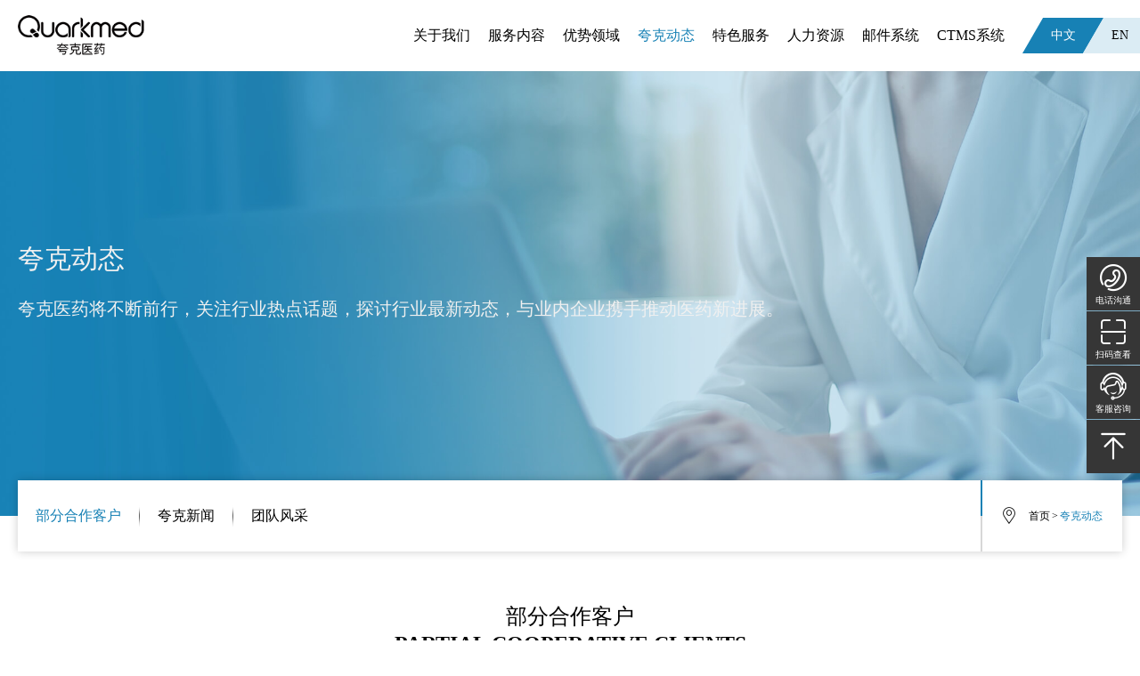

--- FILE ---
content_type: text/html; charset=utf-8
request_url: http://www.qmcro.com/dynamics/
body_size: 7659
content:
<!DOCTYPE html>
<html>
<head>
    <meta http-equiv="content-type" content="text/html; charset=UTF-8" />
    <title>夸克动态-夸克医药-陪伴成长 成就客户</title>
    <meta name="viewport" content="initial-scale=1, maximum-scale=1, minimum-scale=1, user-scalable=no">
    <meta name="apple-mobile-web-app-capable" content="yes" />
    <meta content="yes" name="apple-touch-fullscreen" />
    <meta content="telephone=no,email=no" name="format-detection" />
    <meta name="apple-mobile-web-app-status-bar-style" content="black" />
    <meta name="apple-mobile-web-app-title" content="" />
    <meta name="format-detection" content="telephone=no" />
    <meta http-equiv="x-rim-auto-match" content="none" />
    <meta content="CRO服务,改良型新药,细胞治疗临床试验,中美双报,胚胎优选,药物临床,肿瘤临床,临床试验服务,核医学CRO,夸克医药" name="Keywords" />
    <meta content="夸克医药涵盖药物临床、生物检测、仿制药CRO、创新药CRO及SMO等全方位业务板块，持续专注于Car-T细胞治疗临床试验、中美双报、核医学CRO、肿瘤临床、生殖胚胎优选及改良型新药等领域的CRO服务，是由行业内资深团队组成的具有高美誉度的服务公司。用真心伴成长，用专业助成就。" name="Description" />
    <link href="/style/css/dynamics.css?v=6" rel="stylesheet" type="text/css" /><link href="/style/css/owl.carousel.css?v=6" rel="stylesheet" type="text/css" /><link href="/style/css/owl.flash.css?v=6" rel="stylesheet" type="text/css" />
    <script  language="javascript" type="text/javascript" src="/js/jquery.min.js?v=6"></script>
<script  language="javascript" type="text/javascript" src="/js/jquery.carousel.min.js?v=6"></script>
<script  language="javascript" type="text/javascript" src="/js/jquery.xtiper.min.js?v=6"></script>
<script  language="javascript" type="text/javascript" src="/js/jquery.wow.min.js?v=6"></script>
<script  language="javascript" type="text/javascript" src="/js/backurl.js?v=6"></script>
<script  language="javascript" type="text/javascript" src="/js/submit.js?v=6"></script>
<script  language="javascript" type="text/javascript" src="/js/common.js?v=6"></script>

</head>
<body>
    <div id="siteTopBg" class="topbg"><div class="top"><div class="logo"><a class="lg" href="/"><img alt="" src="/cms/pic/logo/20221112/20221112105114176769379.png"/></a></div><div id="pcMenu" class="menu"><ul class="mul"><li id="xj_mainMenu1" class="mli"><span><a class="m" href="/about/">关于我们</a></span><div class="mainchildmenuwrap" id="xj_mainMenu1_child" style="display:none;"><div class="childmenuleft" style="background-image:url(/cms/pic/article/class/thumb/20230505/202305051029171256924027.jpg)"><a href="/about/"><i><img src="/image/class1.png"/></i><span>关于我们</span></a></div><div class="childmenuright"><div class="childmenu"><p><a href="/about/company/"><i></i><em>公司介绍</em></a></p><p><a href="/about/#Nav6"><i></i><em>服务理念</em></a></p><p><a href="/about/team/"><i></i><em>团队介绍</em></a></p><p><a href="/about/#Nav10"><i></i><em>组织架构</em></a></p><p><a href="/about/#Nav60"><i></i><em>荣誉资质</em></a></p><p><a href="/about/#Nav7"><i></i><em>大事记</em></a></p></div></div></div></li><li id="xj_mainMenu2" class="mli"><span><a class="m" href="/service/">服务内容</a></span><div class="mainchildmenuwrap" id="xj_mainMenu2_child" style="display:none;"><div class="childmenuleft" style="background-image:url(/cms/pic/article/class/thumb/20230505/202305051032532072697181.jpg)"><a href="/service/"><i><img src="/image/class2.png"/></i><span>服务内容</span></a></div><div class="childmenuright"><div class="childmenu"><p><a href="/service/introduction/"><i></i><em>服务内容</em></a></p><p><a href="/service/experience/"><i></i><em>服务经验</em></a></p></div></div></div></li><li id="xj_mainMenu38" class="mli"><span><a class="m" href="/advantage/">优势领域</a></span><div class="mainchildmenuwrap" id="xj_mainMenu38_child" style="display:none;"><div class="childmenuleft" style="background-image:url(/cms/pic/article/class/thumb/20230505/20230505100958390311385.jpg)"><a href="/advantage/"><i><img src="/image/class38.png"/></i><span>优势领域</span></a></div><div class="childmenuright"><div class="childmenu"><p><a href="/advantage/nuclearmedicine/"><i></i><em>核医学</em></a></p><p><a href="/advantage/tumour/"><i></i><em>肿瘤</em></a></p><p><a href="/advantage/cell/"><i></i><em>细胞与基因治疗</em></a></p><p><a href="/advantage/psychiatry/"><i></i><em>精神神经</em></a></p><p><a href="/advantage/respiratory/"><i></i><em>呼吸</em></a></p><p><a href="/advantage/medicaldevices/"><i></i><em>医疗器械</em></a></p><p><a href="/advantage/be/"><i></i><em>BE</em></a></p></div></div></div></li><li id="xj_mainMenu9" class="mli current"><span><a class="m" href="/dynamics/">夸克动态</a></span><div class="mainchildmenuwrap" id="xj_mainMenu9_child" style="display:none;"><div class="childmenuleft" style="background-image:url(/cms/pic/article/class/thumb/20230505/202305051021471686288129.jpg)"><a href="/dynamics/"><i><img src="/image/class9.png"/></i><span>夸克动态</span></a></div><div class="childmenuright"><div class="childmenu"><p><a href="/dynamics/#Nav14"><i></i><em>部分合作客户</em></a></p><p><a href="/dynamics/news/"><i></i><em>夸克新闻</em></a></p><p><a href="/dynamics/#Nav43"><i></i><em>团队风采</em></a></p></div></div></div></li><li id="xj_mainMenu3" class="mli"><span><a class="m" href="/featuredservices/">特色服务</a></span><div class="mainchildmenuwrap" id="xj_mainMenu3_child" style="display:none;"><div class="childmenuleft" style="background-image:url(/cms/pic/article/class/thumb/20230505/20230505102432185307700.jpg)"><a href="/featuredservices/"><i><img src="/image/class3.png"/></i><span>特色服务</span></a></div><div class="childmenuright"><div class="childmenu"><p><a href="/featuredservices/pharmacology/"><i></i><em>定量药理</em></a></p><p><a href="/featuredservices/bigdata/"><i></i><em>医疗大数据</em></a></p><p><a href="/featuredservices/registration/"><i></i><em>国际注册</em></a></p></div></div></div></li><li id="xj_mainMenu4" class="mli"><span><a class="m" href="/resources/">人力资源</a></span><div class="mainchildmenuwrap" id="xj_mainMenu4_child" style="display:none;"><div class="childmenuleft" style="background-image:url(/cms/pic/article/class/thumb/20230505/202305051157301863928680.jpg)"><a href="/resources/"><i><img src="/image/class4.png"/></i><span>人力资源</span></a></div><div class="childmenuright"><div class="childmenu"><p><a href="/resources/join/"><i></i><em>加入我们</em></a></p><p><a href="/resources/information/"><i></i><em>联系我们</em></a></p></div></div></div></li><li id="xj_mainMenu39" class="mli"><span><a class="m" href="http://mail.qmcro.com/" target="_blank">邮件系统</a></span></li><li id="xj_mainMenu40" class="mli"><span><a class="m" href="http://ctms.maypharm.cn/" target="_blank">CTMS系统</a></span></ul></div><div id="pcLang" class="lang"><a class="on" href="/dynamics/"><span>中文</span></a><a class="en" href="/en/dynamics/"><span>EN</span></a></div><div class="m_menu"><a class="iconfont iconmenu" onclick="return showMobileMenu();" href="javascript:"></a></div></div></div><div id="boxMenu"><div class="boxmenu"><div class="boxmenutop"><a class="lg" href="/"><img alt="" src="/cms/pic/logo/20221112/20221112105114176769379.png"/></a><a onclick="return hideMobileMenu();" class="iconfont iconguanbi closeMenu" href="javascript:"></a></div><div class="item"><h2><a  href="/about/">关于我们</a><em id="qmcroMenu_1" class="iconfont iconjiantouyou" onclick="return showMobileChildMenu(1);"></em></h2><div class="boxmenuchild" id="qmcroMenu_Child_1"><h3><i onclick="return hideMobileChildMenu(1);" class="iconfont iconjiantouzuo"></i></h3><ul><li><a title="公司介绍" href="/about/company/">公司介绍</a></li><li><a title="服务理念" href="/about/#Nav6">服务理念</a></li><li><a title="团队介绍" href="/about/team/">团队介绍</a></li><li><a title="荣誉资质" href="/about/#Nav60">荣誉资质</a></li><li><a title="大事记" href="/about/#Nav7">大事记</a></li></ul></div></div><div class="item"><h2><a  href="/service/">服务内容</a><em id="qmcroMenu_2" class="iconfont iconjiantouyou" onclick="return showMobileChildMenu(2);"></em></h2><div class="boxmenuchild" id="qmcroMenu_Child_2"><h3><i onclick="return hideMobileChildMenu(2);" class="iconfont iconjiantouzuo"></i></h3><ul><li><a title="服务内容" href="/service/introduction/">服务内容</a></li><li><a title="服务经验" href="/service/experience/">服务经验</a></li></ul></div></div><div class="item"><h2><a  href="/advantage/">优势领域</a><em id="qmcroMenu_38" class="iconfont iconjiantouyou" onclick="return showMobileChildMenu(38);"></em></h2><div class="boxmenuchild" id="qmcroMenu_Child_38"><h3><i onclick="return hideMobileChildMenu(38);" class="iconfont iconjiantouzuo"></i></h3><ul><li><a title="核医学" href="/advantage/nuclearmedicine/">核医学</a></li><li><a title="肿瘤" href="/advantage/tumour/">肿瘤</a></li><li><a title="细胞与基因治疗" href="/advantage/cell/">细胞与基因治疗</a></li><li><a title="精神神经" href="/advantage/psychiatry/">精神神经</a></li><li><a title="呼吸" href="/advantage/respiratory/">呼吸</a></li><li><a title="医疗器械" href="/advantage/medicaldevices/">医疗器械</a></li><li><a title="BE" href="/advantage/be/">BE</a></li></ul></div></div><div class="item"><h2><a  href="/dynamics/">夸克动态</a><em id="qmcroMenu_9" class="iconfont iconjiantouyou" onclick="return showMobileChildMenu(9);"></em></h2><div class="boxmenuchild" id="qmcroMenu_Child_9"><h3><i onclick="return hideMobileChildMenu(9);" class="iconfont iconjiantouzuo"></i></h3><ul><li><a title="部分合作客户" href="/dynamics/#Nav14">部分合作客户</a></li><li><a title="夸克新闻" href="/dynamics/news/">夸克新闻</a></li><li><a title="团队风采" href="/dynamics/#Nav43">团队风采</a></li></ul></div></div><div class="item"><h2><a  href="/featuredservices/">特色服务</a><em id="qmcroMenu_3" class="iconfont iconjiantouyou" onclick="return showMobileChildMenu(3);"></em></h2><div class="boxmenuchild" id="qmcroMenu_Child_3"><h3><i onclick="return hideMobileChildMenu(3);" class="iconfont iconjiantouzuo"></i></h3><ul><li><a title="定量药理" href="/featuredservices/pharmacology/">定量药理</a></li><li><a title="医疗大数据" href="/featuredservices/bigdata/">医疗大数据</a></li><li><a title="国际注册" href="/featuredservices/registration/">国际注册</a></li></ul></div></div><div class="item"><h2><a  href="/resources/">人力资源</a><em id="qmcroMenu_4" class="iconfont iconjiantouyou" onclick="return showMobileChildMenu(4);"></em></h2><div class="boxmenuchild" id="qmcroMenu_Child_4"><h3><i onclick="return hideMobileChildMenu(4);" class="iconfont iconjiantouzuo"></i></h3><ul><li><a title="加入我们" href="/resources/join/">加入我们</a></li><li><a title="联系我们" href="/resources/information/">联系我们</a></li></ul></div></div><div class="item"><h2><a  href="http://mail.qmcro.com/" target="_blank">邮件系统</a></h2></div><div class="item"><h2><a  href="http://ctms.maypharm.cn/" target="_blank">CTMS系统</a></h2></div><div class="lang"><span><a class="on" href="/dynamics/">中</a><a class="en" href="/en/dynamics/">EN</a></span></div></div></div>
    <div class="topadv"><div id="owl-flash" class="owl-flash"><div class="owl-item"><div class="item" style="background-image:url(/cms/pic/article/class/photo/20230504/202305041630432054309053.jpg);"><div class="mx"><div class="txt"><h3>夸克动态</h3><div class="ct">夸克医药将不断前行，关注行业热点话题，探讨行业最新动态，与业内企业携手推动医药新进展。</div></div></div></div></div></div></div>
    <div class="pclassnamewrap"><div class="mx"><div class="pclassname"><div class="brz pcategory"><div class="pbox"><a class="on" href="/dynamics/#Nav14"><span>部分合作客户</span></a><i></i><a href="/dynamics/news/"><span>夸克新闻</span></a><i></i><a href="/dynamics/#Nav43"><span>团队风采</span></a></div></div><div class="path"><i class="iconfont iconwxbdingwei st"></i><a href="/">首页</a><i class="fg">></i><a class="on" href="/dynamics/">夸克动态</a></div></div></div></div>
    <div class="customerswrap" id="Nav14"><div class="comtitle"><h2><span>部分合作客户</span></h2><h3>PARTIAL COOPERATIVE CLIENTS</h3><p></p></div><div class="mx"><div class="customers" id="xj_Customers"><div class="item"><a href="javascript://" onclick="return false;"><div class="im" style="background-image:url(/cms/pic/article/info/thumb/20230426/202304261450501844906184.jpg)"><i><img src="/image/tran21.png"/></i></div></a></div><div class="item mr20"><a href="javascript://" onclick="return false;"><div class="im" style="background-image:url(/cms/pic/article/info/thumb/20230426/20230426144924633748179.jpg)"><i><img src="/image/tran21.png"/></i></div></a></div><div class="item mr30"><a href="javascript://" onclick="return false;"><div class="im" style="background-image:url(/cms/pic/article/info/thumb/20230426/202304261450366339639.jpg)"><i><img src="/image/tran21.png"/></i></div></a></div><div class="item mr40 mr20"><a href="javascript://" onclick="return false;"><div class="im" style="background-image:url(/cms/pic/article/info/thumb/20230426/202304261449131654438559.jpg)"><i><img src="/image/tran21.png"/></i></div></a></div><div class="item mr50"><a href="javascript://" onclick="return false;"><div class="im" style="background-image:url(/cms/pic/article/info/thumb/20230426/20230426144902428417849.jpg)"><i><img src="/image/tran21.png"/></i></div></a></div><div class="item mr60 mr30 mr20"><a href="javascript://" onclick="return false;"><div class="im" style="background-image:url(/cms/pic/article/info/thumb/20230426/202304261448551406423974.jpg)"><i><img src="/image/tran21.png"/></i></div></a></div><div class="item mr70"><a href="javascript://" onclick="return false;"><div class="im" style="background-image:url(/cms/pic/article/info/thumb/20230426/202304261448471584404317.jpg)"><i><img src="/image/tran21.png"/></i></div></a></div><div class="item mr40 mr20"><a href="javascript://" onclick="return false;"><div class="im" style="background-image:url(/cms/pic/article/info/thumb/20230426/202304261448381396682322.jpg)"><i><img src="/image/tran21.png"/></i></div></a></div><div class="item mr90 mr30"><a href="javascript://" onclick="return false;"><div class="im" style="background-image:url(/cms/pic/article/info/thumb/20230426/202304261448301472643093.jpg)"><i><img src="/image/tran21.png"/></i></div></a></div><div class="item mr50 mr20"><a href="javascript://" onclick="return false;"><div class="im" style="background-image:url(/cms/pic/article/info/thumb/20230426/202304261448101469770499.jpg)"><i><img src="/image/tran21.png"/></i></div></a></div><div class="item"><a href="javascript://" onclick="return false;"><div class="im" style="background-image:url(/cms/pic/article/info/thumb/20230426/202304261448001515665363.jpg)"><i><img src="/image/tran21.png"/></i></div></a></div><div class="item mr60 mr40 mr30 mr20"><a href="javascript://" onclick="return false;"><div class="im" style="background-image:url(/cms/pic/article/info/thumb/20230426/202304261447521959449049.jpg)"><i><img src="/image/tran21.png"/></i></div></a></div><div class="item"><a href="javascript://" onclick="return false;"><div class="im" style="background-image:url(/cms/pic/article/info/thumb/20230426/202304261447451868706956.jpg)"><i><img src="/image/tran21.png"/></i></div></a></div><div class="item mr70 mr20"><a href="javascript://" onclick="return false;"><div class="im" style="background-image:url(/cms/pic/article/info/thumb/20230426/202304261447371419571402.jpg)"><i><img src="/image/tran21.png"/></i></div></a></div><div class="item mr50 mr30"><a href="javascript://" onclick="return false;"><div class="im" style="background-image:url(/cms/pic/article/info/thumb/20230426/202304261447291153451157.jpg)"><i><img src="/image/tran21.png"/></i></div></a></div><div class="item mr40 mr20"><a href="javascript://" onclick="return false;"><div class="im" style="background-image:url(/cms/pic/article/info/thumb/20230426/202304261447201924488038.jpg)"><i><img src="/image/tran21.png"/></i></div></a></div><div class="item"><a href="javascript://" onclick="return false;"><div class="im" style="background-image:url(/cms/pic/article/info/thumb/20230426/20230426144711175137263.jpg)"><i><img src="/image/tran21.png"/></i></div></a></div><div class="item mr90 mr60 mr30 mr20"><a href="javascript://" onclick="return false;"><div class="im" style="background-image:url(/cms/pic/article/info/thumb/20230426/20230426145235177407962.jpg)"><i><img src="/image/tran21.png"/></i></div></a></div><div class="item"><a href="javascript://" onclick="return false;"><div class="im" style="background-image:url(/cms/pic/article/info/thumb/20230426/202304261446261045741111.jpg)"><i><img src="/image/tran21.png"/></i></div></a></div><div class="item mr50 mr40 mr20"><a href="javascript://" onclick="return false;"><div class="im" style="background-image:url(/cms/pic/article/info/thumb/20230426/20230426144618867048136.jpg)"><i><img src="/image/tran21.png"/></i></div></a></div><div class="item mr70 mr30"><a href="javascript://" onclick="return false;"><div class="im" style="background-image:url(/cms/pic/article/info/thumb/20230426/202304261446101958721827.jpg)"><i><img src="/image/tran21.png"/></i></div></a></div><div class="item mr20"><a href="javascript://" onclick="return false;"><div class="im" style="background-image:url(/cms/pic/article/info/thumb/20230426/202304261446001015825172.jpg)"><i><img src="/image/tran21.png"/></i></div></a></div><div class="item"><a href="javascript://" onclick="return false;"><div class="im" style="background-image:url(/cms/pic/article/info/thumb/20230426/20230426144550685477701.jpg)"><i><img src="/image/tran21.png"/></i></div></a></div><div class="item mr60 mr40 mr30 mr20"><a href="javascript://" onclick="return false;"><div class="im" style="background-image:url(/cms/pic/article/info/thumb/20230426/202304261445401613597900.jpg)"><i><img src="/image/tran21.png"/></i></div></a></div><div class="item mr50"><a href="javascript://" onclick="return false;"><div class="im" style="background-image:url(/cms/pic/article/info/thumb/20230426/202304261445321090669187.jpg)"><i><img src="/image/tran21.png"/></i></div></a></div><div class="item mr20"><a href="javascript://" onclick="return false;"><div class="im" style="background-image:url(/cms/pic/article/info/thumb/20230426/202304261445241317295044.jpg)"><i><img src="/image/tran21.png"/></i></div></a></div><div class="item mr90 mr30"><a href="javascript://" onclick="return false;"><div class="im" style="background-image:url(/cms/pic/article/info/thumb/20230518/20230518172626846867376.jpg)"><i><img src="/image/tran21.png"/></i></div></a></div><div class="item mr70 mr40 mr20"><a href="javascript://" onclick="return false;"><div class="im" style="background-image:url(/cms/pic/article/info/thumb/20230426/2023042614450795975398.jpg)"><i><img src="/image/tran21.png"/></i></div></a></div><div class="item"><a href="javascript://" onclick="return false;"><div class="im" style="background-image:url(/cms/pic/article/info/thumb/20230426/202304261444571965103284.jpg)"><i><img src="/image/tran21.png"/></i></div></a></div><div class="item mr60 mr50 mr30 mr20"><a href="javascript://" onclick="return false;"><div class="im" style="background-image:url(/cms/pic/article/info/thumb/20230426/202304261444471424047435.jpg)"><i><img src="/image/tran21.png"/></i></div></a></div><div class="item"><a href="javascript://" onclick="return false;"><div class="im" style="background-image:url(/cms/pic/article/info/thumb/20230426/202304261444341497996912.jpg)"><i><img src="/image/tran21.png"/></i></div></a></div><div class="item mr40 mr20"><a href="javascript://" onclick="return false;"><div class="im" style="background-image:url(/cms/pic/article/info/thumb/20230426/202304261444241037792072.jpg)"><i><img src="/image/tran21.png"/></i></div></a></div><div class="item mr30"><a href="javascript://" onclick="return false;"><div class="im" style="background-image:url(/cms/pic/article/info/thumb/20230426/202304261444151778236239.jpg)"><i><img src="/image/tran21.png"/></i></div></a></div><div class="item mr20"><a href="javascript://" onclick="return false;"><div class="im" style="background-image:url(/cms/pic/article/info/thumb/20230426/20230426144406485300179.jpg)"><i><img src="/image/tran21.png"/></i></div></a></div><div class="item mr70 mr50"><a href="javascript://" onclick="return false;"><div class="im" style="background-image:url(/cms/pic/article/info/thumb/20230426/202304261443561827671721.jpg)"><i><img src="/image/tran21.png"/></i></div></a></div></div><div class="customersMore"><a id="xj_customersMore" href="javascript://" onclick="return loadMoreCurstomers();">加载更多+</a><span id="xj_customersLoading">正在加载+</span></div></div><input type="hidden" id="xj_customersPage" autocomplete="off" value="1"/><input type="hidden" id="xj_customersPerPage" autocomplete="off" value="35"/><input type="hidden" id="xj_customersClassid" autocomplete="off" value="14"/><input type="hidden" id="xj_customersRecordCount" autocomplete="off" value="57"/><input type="hidden" id="xj_customersPageCount" autocomplete="off" value="2"/></div>
    <div class="newswrap" id="Nav42"><div class="tlAdv"><div class="mask" style="background-image:url(/cms/pic/article/class/thumb/20221121/202211212347551903653692.jpg);"></div><a class="mx" href="/dynamics/news/"><div class="info"><h2>夸克新闻</h2><h3 class="pcClassintro">分享夸克医药最新动态及行业探讨</h3><p class="btn"><span><em>了解更多</em></span></p></div></a></div><div class="list_mx"><div class="newsList"><div class="news" id="xj_News"><div class="wow bounceInUp picitem" data-wow-duration="1.5s" data-wow-delay="0.3s"><a href="/dynamics/news/6402.html"><div class="im"><i style="background-image:url(/cms/pic/article/info/thumb/20260123/20260123154509736689741.png)"><img src="/image/tran43.png"/></i></div><div class="info"><h2><span>B7-H3靶向治疗新突破：从ADC到放射性核素偶联药物的前沿探索</span></h2><p class="date">2026-01-23</p><p class="ct">B7-H3 ADC的经验2020年，薛彤彤博士联合行业资深专家共同创立宜联生物。作为一家聚焦肿瘤靶向药物研发的创新型企业，宜联生物以前沿ADC（抗体偶联药物）技术迭代为核心，致力于开发具有突破性疗效的新一代肿瘤靶向药物。2025年3月，宜联生物研发的B7H3靶向的ADC药物YL201治疗晚期实体瘤的I期临床研究取得突破性进展，相关成果以"A B7...</p><div class="go"><span>MORE</span></div></div></a></div><div class="wow bounceInUp item" data-wow-duration="1.5s" data-wow-delay="0.6s"><a title="225Ac：核素靶向治疗新时代的“阿尔法战神”" href="/dynamics/news/6401.html"><div class="date"><em>23</em><span>2026-01</span></div><div class="info"><h2><span>225Ac：核素靶向治疗新时代的“阿尔法战神”</span></h2><p class="ct">[225Ac]Ac核素与ACTION-1研究简介&alpha;放射性治疗药物采用发射&alpha;粒子的放射性核素，例如镭[223Ra]、锕[225Ac]、钍[227Th]、砹[211At]、铅[212Pb]、铋[213Bi]等。&alpha;粒子具有传能线密度（Linear Energy Transfer，L...</p></div><div class="go"><i class="iconfont iconjiantou"></i></div></a></div><div class="wow bounceInUp item" data-wow-duration="1.5s" data-wow-delay="0.9s"><a title="招聘 | 深耕医药创新，共赴健康未来" href="/dynamics/news/6310.html"><div class="date"><em>25</em><span>2025-12</span></div><div class="info"><h2><span>招聘 | 深耕医药创新，共赴健康未来</span></h2><p class="ct">夸克医药是一家专业的临床CRO服务公司，在这个充满挑战与机遇的行业中，我们始终秉持长期主义的信念，不畏时光的考验，用真心陪伴每一位合作伙伴的成长，用专业助力每一个项目的成功。 此刻，我们正寻找优秀的你加入我们的...</p></div><div class="go"><i class="iconfont iconjiantou"></i></div></a></div><div class="wow bounceInUp item" data-wow-duration="1.5s" data-wow-delay="1.2s"><a title="突破药物局限，DBS精准干预为帕金森病治疗开辟新“通途”" href="/dynamics/news/6302.html"><div class="date"><em>19</em><span>2025-09</span></div><div class="info"><h2><span>突破药物局限，DBS精准干预为帕金森病治疗开辟新“通途”</span></h2><p class="ct">深部脑刺激（DBS）精准干预深部脑刺激（DBS）作为一种经美国食品药品监督管理局（FDA）批准的成熟技术，已成为帕金森病（PD）治疗的重要手段。对于那些药物治疗效果不佳、存在难以控制的震颤、明显运动波动或药物引起的运动障碍...</p></div><div class="go"><i class="iconfont iconjiantou"></i></div></a></div><div class="wow bounceInUp item" data-wow-duration="1.5s" data-wow-delay="1.5s"><a title="阿尔茨海默病治疗正叩响“精准干预”的未来之门" href="/dynamics/news/6286.html"><div class="date"><em>10</em><span>2025-12</span></div><div class="info"><h2><span>阿尔茨海默病治疗正叩响“精准干预”的未来之门</span></h2><p class="ct">未来的全面化治疗策略当今抗淀粉样蛋白药物是阿尔茨海默病治疗的重要阶段性进展，给患者带来希望，也为研究指明方向。然而，随着对疾病理解深入，人们愈发认识到，阻止阿尔茨海默病可能需要超越现有抗体的更全面治疗策略。...</p></div><div class="go"><i class="iconfont iconjiantou"></i></div></a></div></div><div id="xj_NewsLoadding" class="jsloaddingbox" style="display:none;"><div class="jsloadding"><i class="iconfont iconloading"></i><span>正在加载...</span></div></div></div><div id="xj_newsPageNum"><p class="pagenum"><a title="上一页" class="prev gray" href="javascript://"  v="0"><i class="iconfont iconjiantouzuo"></i></a><a href="javascript:" class="dotnum on" v="1"><em>1</em></a><a href="javascript:" class="dotnum" v="2"><em>2</em></a><a href="javascript:" class="dotnum" v="3"><em>3</em></a><a class="dot">...</a><a class="dotnum" href="javascript://" v="9"><em>9</em></a><a title="下一页" class="next" href="javascript:" v="2"><i class="iconfont iconjiantouyou"></i></a></p></div></div><input type="hidden" id="xj_newsPage" autocomplete="off" value="1"/><input type="hidden" id="xj_newsPerPage" autocomplete="off" value="5"/><input type="hidden" id="xj_newsClassid" autocomplete="off" value="42"/><input type="hidden" id="xj_newsRecordCount" autocomplete="off" value="42"/><input type="hidden" id="xj_newsPageCount" autocomplete="off" value="9"/></div>
    <div class="teamstylewrap" id="Nav43"><div class="comtitle"><h2><span>团队风采</span></h2><h3>TEAM STYLE</h3><p></p></div><div class="mx"><div class="teamstyle" id="xj_TeamStyle"><div class="item"><a  href="javascript://" onclick="return false;"><div class="im" style="background-image:url(/cms/pic/article/info/thumb/20221104/20221104125853481258706.png)"><i><img src="/image/tran32.png"/></i></div></a></div><div class="item mr20"><a  href="javascript://" onclick="return false;"><div class="im" style="background-image:url(/cms/pic/article/info/thumb/20221104/20221104125907180037588.png)"><i><img src="/image/tran32.png"/></i></div></a></div><div class="item mr30"><a  href="javascript://" onclick="return false;"><div class="im" style="background-image:url(/cms/pic/article/info/thumb/20221104/20221104125917290782159.png)"><i><img src="/image/tran32.png"/></i></div></a></div><div class="item mr40 mr20"><a  href="javascript://" onclick="return false;"><div class="im" style="background-image:url(/cms/pic/article/info/thumb/20221104/20221104130039969631862.png)"><i><img src="/image/tran32.png"/></i></div></a></div><div class="item mr50"><a  href="javascript://" onclick="return false;"><div class="im" style="background-image:url(/cms/pic/article/info/thumb/20230426/20230426163945168725858.jpg)"><i><img src="/image/tran32.png"/></i></div></a></div><div class="item mr30 mr20"><a  href="javascript://" onclick="return false;"><div class="im" style="background-image:url(/cms/pic/article/info/thumb/20230426/20230426164222998104915.jpg)"><i><img src="/image/tran32.png"/></i></div></a></div><div class="item"><a  href="javascript://" onclick="return false;"><div class="im" style="background-image:url(/cms/pic/article/info/thumb/20221104/20221104130106331975959.png)"><i><img src="/image/tran32.png"/></i></div></a></div><div class="item mr40 mr20"><a  href="javascript://" onclick="return false;"><div class="im" style="background-image:url(/cms/pic/article/info/thumb/20221104/202211041301141931560459.png)"><i><img src="/image/tran32.png"/></i></div></a></div><div class="item mr30"><a  href="javascript://" onclick="return false;"><div class="im" style="background-image:url(/cms/pic/article/info/thumb/20230426/202304261640051882700653.jpg)"><i><img src="/image/tran32.png"/></i></div></a></div><div class="item mr50 mr20"><a  href="javascript://" onclick="return false;"><div class="im" style="background-image:url(/cms/pic/article/info/thumb/20221104/202211041301331257565690.png)"><i><img src="/image/tran32.png"/></i></div></a></div><div class="item"><a  href="javascript://" onclick="return false;"><div class="im" style="background-image:url(/cms/pic/article/info/thumb/20221104/20221104130143116493121.png)"><i><img src="/image/tran32.png"/></i></div></a></div><div class="item mr40 mr30 mr20"><a  href="javascript://" onclick="return false;"><div class="im" style="background-image:url(/cms/pic/article/info/thumb/20221104/202211041301532047318147.png)"><i><img src="/image/tran32.png"/></i></div></a></div><div class="item"><a  href="javascript://" onclick="return false;"><div class="im" style="background-image:url(/cms/pic/article/info/thumb/20230426/20230426165221792396967.jpg)"><i><img src="/image/tran32.png"/></i></div></a></div><div class="item mr20"><a  href="javascript://" onclick="return false;"><div class="im" style="background-image:url(/cms/pic/article/info/thumb/20221104/20221104130209534135439.png)"><i><img src="/image/tran32.png"/></i></div></a></div><div class="item mr50 mr30"><a  href="javascript://" onclick="return false;"><div class="im" style="background-image:url(/cms/pic/article/info/thumb/20221104/20221104130217210631266.png)"><i><img src="/image/tran32.png"/></i></div></a></div><div class="item mr40 mr20"><a  href="javascript://" onclick="return false;"><div class="im" style="background-image:url(/cms/pic/article/info/thumb/20230426/20230426164026359636211.jpg)"><i><img src="/image/tran32.png"/></i></div></a></div><div class="item"><a  href="javascript://" onclick="return false;"><div class="im" style="background-image:url(/cms/pic/article/info/thumb/20221214/20221214182719982155508.jpg)"><i><img src="/image/tran32.png"/></i></div></a></div><div class="item mr30 mr20"><a  href="javascript://" onclick="return false;"><div class="im" style="background-image:url(/cms/pic/article/info/thumb/20221104/20221104125944495245576.png)"><i><img src="/image/tran32.png"/></i></div></a></div><div class="item"><a  href="javascript://" onclick="return false;"><div class="im" style="background-image:url(/cms/pic/article/info/thumb/20221104/20221104130014235348816.png)"><i><img src="/image/tran32.png"/></i></div></a></div><div class="item mr50 mr40 mr20"><a  href="javascript://" onclick="return false;"><div class="im" style="background-image:url(/cms/pic/article/info/thumb/20230426/20230426164100391453854.jpg)"><i><img src="/image/tran32.png"/></i></div></a></div></div></div></div>
    <div class="bottombg"><div class="footNavBg"><div class="mx wow zoomIn footNav" data-wow-duration="1.5s" data-wow-delay="0s"> <div class="logo"><a href="/"><img class="pcBottomLg" src="/image/logo.png" /><img class="mbBottomLg" src="/cms/pic/logo/20221112/20221112105114176769379.png" /></a></div><div class="contact"><h2>联系我们</h2><h3>010-86469979</h3><p>地址：北京丰台区丽泽商务区平安幸福中心</p></div><div class="ewm"><p><img src="/cms/pic/advtise/info/thumb/20221011/20221011112022378807929.jpg" alt="关注公众号" title="关注公众号"/></p><h3>关注公众号</h3></div></div></div><div class="bottom"><div class="mx"><ul><li class="copyright">© 夸克医药版权所有<span class="icp"><a target="_blank" href="https://beian.miit.gov.cn">京ICP备2024074643号-1</a></span></li></ul></div></div></div><div id="xj_slideBar" class="slidebar"><ul><li id="xj_kfTel" class="fd"><a href="javascript:"><i class="iconfont icondianhua1"></i><span>电话沟通</span></a><div id="xj_kfTelFloat" class="fdkf"><div class="fdtel">010-86469979</div></div></li><li id="xj_kfEwm" class="fd"><a href="javascript: "><i class="iconfont iconsaoma"></i><span>扫码查看</span></a><div id="xj_kfEwmFloat" class="fdkf ewm"><div class="fdewm"><div class="kfewm"><p><img src="/cms/pic/advtise/info/thumb/20221011/20221011112022378807929.jpg" alt="关注公众号" title="关注公众号"/></p><h3>关注公众号</h3></div><div class="kfewm mr0"><p><img src="/cms/pic/advtise/info/thumb/20221011/202210111756531976636516.jpg" alt="关注视频号" title="关注视频号"/></p><h3>关注视频号</h3></div></div></div></li><li id="xj_kfEwm2" class="fd"><a href="javascript: "><i class="iconfont iconkefu1"></i><span>客服咨询</span></a><div id="xj_kfEwm2Float" class="fdkf ewm"><div class="fdewm"><div class="kfewm mr0"><p><img src="/cms/pic/advtise/info/thumb/20251031/2025103108554160610616.png" alt="扫码添加客服" title="扫码添加客服"/></p><h3>扫码添加客服</h3></div></div></div></li><li id="xj_goTopBtn" class="zhiding"><a href="javascript:"><i class="iconfont iconzhiding"></i></a></li></ul></div>

</body>
<script  language="javascript" type="text/javascript" src="/templates/dynamics/index.js?v=6"></script>

</html>

--- FILE ---
content_type: text/css
request_url: http://www.qmcro.com/style/css/dynamics.css?v=6
body_size: 22551
content:
@import url("common.css");@import url("animate.css");.customerswrap{overflow:hidden;box-sizing:border-box;width:100%;padding-top:50px;overflow:hidden}.customerswrap .customers{display:-webkit-flex;display:flex;flex-wrap:wrap;padding-top:15px}.customerswrap .customers .item{margin-right:1%;width:13.42857%;margin-top:15px;box-sizing:border-box;border:solid 1px #1781b5}.customerswrap .customers .mr70{margin-right:0}.customerswrap .customers .item a{display:block;overflow:hidden;height:100%;box-sizing:border-box;position:relative;z-index:1;transition:all 0.4s ease 0s;border:solid 1px transparent}.customerswrap .customers .item a .im{display:block;box-sizing:border-box;position:relative;overflow:hidden;background-repeat:no-repeat;background-position:center center;background-size:cover;transition:all 0.4s ease-in-out 0s}.customerswrap .customers .item a .im img{display:block;width:100%;height:auto;overflow:hidden}.customerswrap .customersMore{display:-webkit-flex;display:flex;justify-content:center;overflow:hidden}.customerswrap .customersMore a,.customerswrap .customersMore span{margin-top:30px;background-color:#1781b5;color:#ffffff;padding:0 60px;border-radius:12px;height:24px;line-height:24px;overflow:hidden}.customerswrap .customersMore span{background-color:#000000;display:none}.customerswrap .customers .item a:hover{border:solid 1px #1781b5;box-shadow:0 0 10px rgba(23,129,181,0.3)}.customerswrap .customers .item a:hover .txt i{background-color:#ffffff}.teamstylewrap{overflow:hidden;box-sizing:border-box;width:100%;padding:50px 0;overflow:hidden}.teamstylewrap .teamstyle{padding-top:22px;display:-webkit-flex;display:flex;flex-wrap:wrap;overflow:hidden}.teamstylewrap .teamstyle .item{overflow:hidden;width:19.6%;margin-top:8px;box-sizing:border-box;margin-right:0.5%;border:solid 1px #1781b5;border-radius:10px}.teamstylewrap .teamstyle .mr50{margin-right:0}.teamstylewrap .teamstyle .item a{display:block;overflow:hidden;height:100%;box-sizing:border-box;transition:All 0.4s ease-in-out;-webkit-transition:All 0.4s ease-in-out;-moz-transition:All 0.4s ease-in-out;-o-transition:All 0.4s ease-in-out}.teamstylewrap .teamstyle .item a .im{box-sizing:border-box;overflow:hidden;align-items:center;justify-content:center;background-repeat:no-repeat;background-position:center center;background-size:cover}.teamstylewrap .teamstyle .item a .im i{display:block;overflow:hidden;transition:All 0.4s ease-in-out;-webkit-transition:All 0.4s ease-in-out;-moz-transition:All 0.4s ease-in-out;-o-transition:All 0.4s ease-in-out}.teamstylewrap .teamstyle .item a .im i img{width:100%;height:auto}.teamstylewrap .teamStyleMore{display:-webkit-flex;display:flex;justify-content:center;overflow:hidden;margin-top:10px}.teamstylewrap .teamStyleMore a{background-color:#1781b5;color:#ffffff;padding:0 60px;border-radius:12px;height:24px;line-height:24px;overflow:hidden}.teamstylewrap .teamstyle .item a:hover{box-shadow:0 0 10px rgba(23,129,181,0.3)}.teamstylewrap .teamstyle .item:hover .mask{min-height:40px}.newswrap{box-sizing:border-box;width:100%;padding-top:50px;overflow:hidden;background-color:#ffffff}.newswrap .newsList{overflow:hidden;margin-top:10px;position:relative}.newswrap .news{overflow:hidden}.newswrap .news .picitem,.newswrap .news .item{overflow:hidden;border:solid 1px #1781b5;border-radius:5px;margin-top:20px;background-color:#ffffff;box-sizing:border-box}.newswrap .news .picitem a,.newswrap .news .item a{display:-webkit-flex;display:flex;flex-direction:row;overflow:hidden;box-sizing:border-box;justify-content:space-between;transition:all 0.4s ease 0s}.newswrap .news .picitem a .im{display:block;width:240px;box-sizing:border-box;overflow:hidden}.newswrap .news .picitem a .im i{display:block;box-sizing:border-box;overflow:hidden;background-repeat:no-repeat;background-position:center center;background-size:cover;height:100%;transition:all 0.8s ease-in-out 0s;-webkit-transition:All 0.8s ease-in-out;-moz-transition:All 0.8s ease-in-out;-o-transition:All 0.8s ease-in-out}.newswrap .news .picitem a .im i img{display:block;width:auto;height:auto;overflow:hidden;height:100%}.newswrap .news .picitem a .info,.newswrap .news .item a .info{overflow:hidden;flex:1;padding:15px 20px}.newswrap .news .picitem a .info h2,.newswrap .news .item a .info h2{overflow:hidden}.newswrap .news .picitem a .info h2 span,.newswrap .news .item a .info h2 span{display:block;text-overflow:ellipsis;white-space:nowrap;overflow:hidden;font-size:16px;height:24px;line-height:24px;transition:All 0.4s ease-in-out;-webkit-transition:All 0.4s ease-in-out;-moz-transition:All 0.4s ease-in-out;-o-transition:All 0.4s ease-in-out}.newswrap .news .picitem a .info h2 span{color:#1781b5}.newswrap .news .picitem a .info p.date{margin-top:5px;color:#555555;font-size:12px;overflow:hidden}.newswrap .news .picitem a .info p.ct,.newswrap .news .item a .info p.ct{margin-top:5px;color:#555555;line-height:24px;font-size:12px;overflow:hidden;height:48px;text-align:justify;text-overflow:ellipsis;display:-webkit-box;-webkit-line-clamp:2;-webkit-box-orient:vertical;transition:All 0.4s ease-in-out;-webkit-transition:All 0.4s ease-in-out;-moz-transition:All 0.4s ease-in-out;-o-transition:All 0.4s ease-in-out}.newswrap .news .picitem a .info p.ct{height:72px;-webkit-line-clamp:3}.newswrap .news .picitem a .info .go{margin-top:8px;box-sizing:border-box;display:-webkit-flex;display:flex;overflow:hidden;transition:All 0.4s ease-in-out;-webkit-transition:All 0.4s ease-in-out;-moz-transition:All 0.4s ease-in-out;-o-transition:All 0.4s ease-in-out}.newswrap .news .picitem a .info .go span{background-color:#1781b5;color:#ffffff;box-sizing:border-box;padding:2px 30px;overflow:hidden;transition:All 0.4s ease-in-out;-webkit-transition:All 0.4s ease-in-out;-moz-transition:All 0.4s ease-in-out;-o-transition:All 0.4s ease-in-out}.newswrap .news .item a .date{min-width:100px;background-color:#1781b5;color:#ffffff;box-sizing:border-box;display:-webkit-flex;display:flex;flex-direction:column;justify-content:center;align-items:center;overflow:hidden;flex-shrink:0}.newswrap .news .item a .date em{font-size:28px;overflow:hidden}.newswrap .news .item a .date span{margin-top:5px;font-size:16px;overflow:hidden;box-sizing:border-box;border-top:solid 1px #ffffff;padding-top:5px}.newswrap .news .item a .go{width:50px;background-color:#dbecf4;color:#1781b5;box-sizing:border-box;display:-webkit-flex;display:flex;flex-direction:column;justify-content:center;align-items:center;overflow:hidden;flex-shrink:0;transition:All 0.4s ease-in-out;-webkit-transition:All 0.4s ease-in-out;-moz-transition:All 0.4s ease-in-out;-o-transition:All 0.4s ease-in-out}.newswrap .news .item a .go i{font-size:24px;transition:All 0.4s ease-in-out;-webkit-transition:All 0.4s ease-in-out;-moz-transition:All 0.4s ease-in-out;-o-transition:All 0.4s ease-in-out}.newswrap .news .item a:hover .info h2 span{color:#1781b5;overflow:hidden}.newswrap .news .item a:hover .go{background-color:#1781b5}.newswrap .news .item a:hover .go i{color:#ffffff}.newswrap .news .picitem a:hover .info h2 span{color:#000000}.newswrap .news .picitem a:hover .info .go span{background-color:#dbecf4;color:#1781b5}.newswrap .news .picitem a:hover .im i{transform:scale(1.05);-webkit-transform:scale(1.05);-moz-transform:scale(1.05)}@media only screen and (max-width: 1200px), only screen and (max-device-width: 1200px){.customerswrap .customers{padding-top:18px}.customerswrap .customers .item{margin-top:12px}.teamstylewrap .teamstyle{padding-top:23px}.teamstylewrap .teamstyle .item{margin-top:7px}}@media only screen and (max-width: 1000px), only screen and (max-device-width: 1000px){.customerswrap .customers{padding-top:19px}.customerswrap .customers .item{margin-right:1%;width:19.2%;margin-top:11px}.customerswrap .customers .mr50{margin-right:0}.teamstylewrap .teamstyle{padding-top:24px}.teamstylewrap .teamstyle .item{margin-top:6px}}@media only screen and (max-width: 900px), only screen and (max-device-width: 900px){.newswrap .newsList{margin-top:15px}[data-dpr="2"] .newswrap .newsList{margin-top:30px}[data-dpr="3"] .newswrap .newsList{margin-top:45px}.newswrap .news .picitem,.newswrap .news .item{border-width:1px;border-radius:5px;margin-top:15px}[data-dpr="2"] .newswrap .news .picitem,[data-dpr="2"] .newswrap .news .item{border-width:2px}[data-dpr="3"] .newswrap .news .picitem,[data-dpr="3"] .newswrap .news .item{border-width:3px}[data-dpr="2"] .newswrap .news .picitem,[data-dpr="2"] .newswrap .news .item{border-radius:10px}[data-dpr="3"] .newswrap .news .picitem,[data-dpr="3"] .newswrap .news .item{border-radius:15px}[data-dpr="2"] .newswrap .news .picitem,[data-dpr="2"] .newswrap .news .item{margin-top:30px}[data-dpr="3"] .newswrap .news .picitem,[data-dpr="3"] .newswrap .news .item{margin-top:45px}.customerswrap .customers{padding-top:20px}.customerswrap .customers .item{margin-top:10px}.teamstylewrap .teamstyle{padding-top:25px}.teamstylewrap .teamstyle .item{margin-top:5px}}@media only screen and (max-width: 768px), only screen and (max-device-width: 768px){.customerswrap{padding-top:25px}[data-dpr="2"] .customerswrap{padding-top:50px}[data-dpr="3"] .customerswrap{padding-top:75px}.customerswrap .customers{padding-top:8px}[data-dpr="2"] .customerswrap .customers{padding-top:16px}[data-dpr="3"] .customerswrap .customers{padding-top:24px}.customerswrap .customers .item{margin-right:1%;width:15.8333333%;margin-top:7px;box-sizing:border-box;border:solid 1px #1781b5}.customerswrap .customers .mr60{margin-right:0}.customerswrap .customers .item a{border-width:1px}[data-dpr="2"] .customerswrap .customers .item a{border-width:2px}[data-dpr="3"] .customerswrap .customers .item a{border-width:3px}.customerswrap .customersMore a,.customerswrap .customersMore span{margin-top:15px;padding:0 30px;border-radius:12px;height:24px;line-height:24px}[data-dpr="2"] .customerswrap .customersMore a,[data-dpr="2"] .customerswrap .customersMore span{margin-top:30px}[data-dpr="3"] .customerswrap .customersMore a,[data-dpr="3"] .customerswrap .customersMore span{margin-top:45px}[data-dpr="2"] .customerswrap .customersMore a,[data-dpr="2"] .customerswrap .customersMore span{padding:0 60px}[data-dpr="3"] .customerswrap .customersMore a,[data-dpr="3"] .customerswrap .customersMore span{padding:0 90px}[data-dpr="2"] .customerswrap .customersMore a,[data-dpr="2"] .customerswrap .customersMore span{border-radius:24px}[data-dpr="3"] .customerswrap .customersMore a,[data-dpr="3"] .customerswrap .customersMore span{border-radius:36px}[data-dpr="2"] .customerswrap .customersMore a,[data-dpr="2"] .customerswrap .customersMore span{height:48px;line-height:48px}[data-dpr="3"] .customerswrap .customersMore a,[data-dpr="3"] .customerswrap .customersMore span{height:72px;line-height:72px}.customerswrap .customersMore span{background-color:#000000;display:none}.customerswrap .customers .item a:hover{border-width:1px}[data-dpr="2"] .customerswrap .customers .item a:hover{border-width:2px}[data-dpr="3"] .customerswrap .customers .item a:hover{border-width:3px}.teamstylewrap{padding:25px 0}[data-dpr="2"] .teamstylewrap{padding:50px 0}[data-dpr="3"] .teamstylewrap{padding:75px 0}.teamstylewrap .teamstyle{padding-top:7px}[data-dpr="2"] .teamstylewrap .teamstyle{padding-top:14px}[data-dpr="3"] .teamstylewrap .teamstyle{padding-top:21px}.teamstylewrap .teamstyle .item{border-width:1px;margin-top:8px;width:24.25%;margin-right:1%;border-radius:5px}[data-dpr="2"] .teamstylewrap .teamstyle .item{border-width:2px}[data-dpr="3"] .teamstylewrap .teamstyle .item{border-width:3px}[data-dpr="2"] .teamstylewrap .teamstyle .item{margin-top:16px}[data-dpr="3"] .teamstylewrap .teamstyle .item{margin-top:24px}[data-dpr="2"] .teamstylewrap .teamstyle .item{border-radius:10px}[data-dpr="3"] .teamstylewrap .teamstyle .item{border-radius:15px}.teamstylewrap .teamstyle .mr40{margin-right:0}.newswrap{padding-top:25px}[data-dpr="2"] .newswrap{padding-top:50px}[data-dpr="3"] .newswrap{padding-top:75px}.newswrap .newsList{margin-top:5px}[data-dpr="2"] .newswrap .newsList{margin-top:10px}[data-dpr="3"] .newswrap .newsList{margin-top:15px}.newswrap .news .picitem,.newswrap .news .item{border-width:1px;border-radius:5px;margin-top:10px}[data-dpr="2"] .newswrap .news .picitem,[data-dpr="2"] .newswrap .news .item{border-width:2px}[data-dpr="3"] .newswrap .news .picitem,[data-dpr="3"] .newswrap .news .item{border-width:3px}[data-dpr="2"] .newswrap .news .picitem,[data-dpr="2"] .newswrap .news .item{border-radius:10px}[data-dpr="3"] .newswrap .news .picitem,[data-dpr="3"] .newswrap .news .item{border-radius:15px}[data-dpr="2"] .newswrap .news .picitem,[data-dpr="2"] .newswrap .news .item{margin-top:20px}[data-dpr="3"] .newswrap .news .picitem,[data-dpr="3"] .newswrap .news .item{margin-top:30px}.newswrap .news .picitem a .im{width:150px}[data-dpr="2"] .newswrap .news .picitem a .im{width:300px}[data-dpr="3"] .newswrap .news .picitem a .im{width:450px}.newswrap .news .picitem a .info,.newswrap .news .item a .info{padding:10px 15px}[data-dpr="2"] .newswrap .news .picitem a .info,[data-dpr="2"] .newswrap .news .item a .info{padding:20px 30px}[data-dpr="3"] .newswrap .news .picitem a .info,[data-dpr="3"] .newswrap .news .item a .info{padding:30px 45px}.newswrap .news .picitem a .info h2 span,.newswrap .news .item a .info h2 span{font-size:16px;height:24px;line-height:24px}[data-dpr="2"] .newswrap .news .picitem a .info h2 span,[data-dpr="2"] .newswrap .news .item a .info h2 span{font-size:32px}[data-dpr="3"] .newswrap .news .picitem a .info h2 span,[data-dpr="3"] .newswrap .news .item a .info h2 span{font-size:48px}[data-dpr="2"] .newswrap .news .picitem a .info h2 span,[data-dpr="2"] .newswrap .news .item a .info h2 span{height:48px;line-height:48px}[data-dpr="3"] .newswrap .news .picitem a .info h2 span,[data-dpr="3"] .newswrap .news .item a .info h2 span{height:72px;line-height:72px}.newswrap .news .picitem a .info h2 span{color:#1781b5}.newswrap .news .picitem a .info p.date{margin-top:0px;font-size:12px}[data-dpr="2"] .newswrap .news .picitem a .info p.date{margin-top:0px}[data-dpr="3"] .newswrap .news .picitem a .info p.date{margin-top:0px}[data-dpr="2"] .newswrap .news .picitem a .info p.date{font-size:24px}[data-dpr="3"] .newswrap .news .picitem a .info p.date{font-size:36px}.newswrap .news .picitem a .info p.ct,.newswrap .news .item a .info p.ct{margin-top:0px;font-size:12px;height:48px;line-height:24px}[data-dpr="2"] .newswrap .news .picitem a .info p.ct,[data-dpr="2"] .newswrap .news .item a .info p.ct{margin-top:0px}[data-dpr="3"] .newswrap .news .picitem a .info p.ct,[data-dpr="3"] .newswrap .news .item a .info p.ct{margin-top:0px}[data-dpr="2"] .newswrap .news .picitem a .info p.ct,[data-dpr="2"] .newswrap .news .item a .info p.ct{font-size:24px}[data-dpr="3"] .newswrap .news .picitem a .info p.ct,[data-dpr="3"] .newswrap .news .item a .info p.ct{font-size:36px}[data-dpr="2"] .newswrap .news .picitem a .info p.ct,[data-dpr="2"] .newswrap .news .item a .info p.ct{height:96px;line-height:48px}[data-dpr="3"] .newswrap .news .picitem a .info p.ct,[data-dpr="3"] .newswrap .news .item a .info p.ct{height:144px;line-height:72px}.newswrap .news .picitem a .info p.ct{height:48px;-webkit-line-clamp:2}[data-dpr="2"] .newswrap .news .picitem a .info p.ct{height:96px}[data-dpr="3"] .newswrap .news .picitem a .info p.ct{height:144px}.newswrap .news .picitem a .info .go{margin-top:5px}[data-dpr="2"] .newswrap .news .picitem a .info .go{margin-top:10px}[data-dpr="3"] .newswrap .news .picitem a .info .go{margin-top:15px}.newswrap .news .picitem a .info .go span{padding:0 15px}[data-dpr="2"] .newswrap .news .picitem a .info .go span{padding:0 30px}[data-dpr="3"] .newswrap .news .picitem a .info .go span{padding:0 45px}.newswrap .news .item a .date{min-width:100px}[data-dpr="2"] .newswrap .news .item a .date{min-width:200px}[data-dpr="3"] .newswrap .news .item a .date{min-width:300px}.newswrap .news .item a .date em{font-size:24px}[data-dpr="2"] .newswrap .news .item a .date em{font-size:48px}[data-dpr="3"] .newswrap .news .item a .date em{font-size:72px}.newswrap .news .item a .date span{font-size:16px;margin-top:5px;border-width:1px;padding-top:5px}[data-dpr="2"] .newswrap .news .item a .date span{font-size:32px}[data-dpr="3"] .newswrap .news .item a .date span{font-size:48px}[data-dpr="2"] .newswrap .news .item a .date span{margin-top:10px}[data-dpr="3"] .newswrap .news .item a .date span{margin-top:15px}[data-dpr="2"] .newswrap .news .item a .date span{border-width:2px}[data-dpr="3"] .newswrap .news .item a .date span{border-width:3px}[data-dpr="2"] .newswrap .news .item a .date span{padding-top:10px}[data-dpr="3"] .newswrap .news .item a .date span{padding-top:15px}.newswrap .news .item a .info h2 span{font-size:16px;height:24px;line-height:24px}[data-dpr="2"] .newswrap .news .item a .info h2 span{font-size:32px}[data-dpr="3"] .newswrap .news .item a .info h2 span{font-size:48px}[data-dpr="2"] .newswrap .news .item a .info h2 span{height:48px;line-height:48px}[data-dpr="3"] .newswrap .news .item a .info h2 span{height:72px;line-height:72px}.newswrap .news .item a .info p.ct{font-size:12px;height:48px;line-height:24px;margin-top:5px}[data-dpr="2"] .newswrap .news .item a .info p.ct{font-size:24px}[data-dpr="3"] .newswrap .news .item a .info p.ct{font-size:36px}[data-dpr="2"] .newswrap .news .item a .info p.ct{height:96px;line-height:48px}[data-dpr="3"] .newswrap .news .item a .info p.ct{height:144px;line-height:72px}[data-dpr="2"] .newswrap .news .item a .info p.ct{margin-top:10px}[data-dpr="3"] .newswrap .news .item a .info p.ct{margin-top:15px}.newswrap .news .item a .go{width:30px}[data-dpr="2"] .newswrap .news .item a .go{width:60px}[data-dpr="3"] .newswrap .news .item a .go{width:90px}.newswrap .news .item a .go i{font-size:20px}[data-dpr="2"] .newswrap .news .item a .go i{font-size:40px}[data-dpr="3"] .newswrap .news .item a .go i{font-size:60px}}@media only screen and (max-width: 561px), only screen and (max-device-width: 561px){.customerswrap .customers{padding-top:9px}[data-dpr="2"] .customerswrap .customers{padding-top:18px}[data-dpr="3"] .customerswrap .customers{padding-top:27px}.customerswrap .customers .item{margin-right:1%;margin-top:6px;box-sizing:border-box;border:solid 1px #1781b5}.customerswrap .customers .mr40{margin-right:0}.newswrap .news .picitem a .im{width:100px}[data-dpr="2"] .newswrap .news .picitem a .im{width:200px}[data-dpr="3"] .newswrap .news .picitem a .im{width:300px}.newswrap .news .item a .date{min-width:70px}[data-dpr="2"] .newswrap .news .item a .date{min-width:140px}[data-dpr="3"] .newswrap .news .item a .date{min-width:210px}.newswrap .news .item a .date em{font-size:20px}[data-dpr="2"] .newswrap .news .item a .date em{font-size:40px}[data-dpr="3"] .newswrap .news .item a .date em{font-size:60px}.newswrap .news .item a .date span{font-size:14px;margin-top:2px;border-width:1px;padding-top:2px}[data-dpr="2"] .newswrap .news .item a .date span{font-size:28px}[data-dpr="3"] .newswrap .news .item a .date span{font-size:42px}[data-dpr="2"] .newswrap .news .item a .date span{margin-top:4px}[data-dpr="3"] .newswrap .news .item a .date span{margin-top:6px}[data-dpr="2"] .newswrap .news .item a .date span{border-width:2px}[data-dpr="3"] .newswrap .news .item a .date span{border-width:3px}[data-dpr="2"] .newswrap .news .item a .date span{padding-top:4px}[data-dpr="3"] .newswrap .news .item a .date span{padding-top:6px}.newswrap .news .picitem a .info,.newswrap .news .item a .info{padding:8px 10px}[data-dpr="2"] .newswrap .news .picitem a .info,[data-dpr="2"] .newswrap .news .item a .info{padding:16px 20px}[data-dpr="3"] .newswrap .news .picitem a .info,[data-dpr="3"] .newswrap .news .item a .info{padding:24px 30px}.newswrap .news .picitem a .info h2 span,.newswrap .news .item a .info h2 span{font-size:16px;height:24px;line-height:24px}[data-dpr="2"] .newswrap .news .picitem a .info h2 span,[data-dpr="2"] .newswrap .news .item a .info h2 span{font-size:32px}[data-dpr="3"] .newswrap .news .picitem a .info h2 span,[data-dpr="3"] .newswrap .news .item a .info h2 span{font-size:48px}[data-dpr="2"] .newswrap .news .picitem a .info h2 span,[data-dpr="2"] .newswrap .news .item a .info h2 span{height:48px;line-height:48px}[data-dpr="3"] .newswrap .news .picitem a .info h2 span,[data-dpr="3"] .newswrap .news .item a .info h2 span{height:72px;line-height:72px}.newswrap .news .picitem a .info p.ct,.newswrap .news .item a .info p.ct{font-size:12px;height:20px;line-height:20px;margin-top:2px;white-space:nowrap;text-overflow:ellipsis;display:block}[data-dpr="2"] .newswrap .news .picitem a .info p.ct,[data-dpr="2"] .newswrap .news .item a .info p.ct{font-size:24px}[data-dpr="3"] .newswrap .news .picitem a .info p.ct,[data-dpr="3"] .newswrap .news .item a .info p.ct{font-size:36px}[data-dpr="2"] .newswrap .news .picitem a .info p.ct,[data-dpr="2"] .newswrap .news .item a .info p.ct{height:40px;line-height:40px}[data-dpr="3"] .newswrap .news .picitem a .info p.ct,[data-dpr="3"] .newswrap .news .item a .info p.ct{height:60px;line-height:60px}[data-dpr="2"] .newswrap .news .picitem a .info p.ct,[data-dpr="2"] .newswrap .news .item a .info p.ct{margin-top:4px}[data-dpr="3"] .newswrap .news .picitem a .info p.ct,[data-dpr="3"] .newswrap .news .item a .info p.ct{margin-top:6px}.newswrap .news .picitem a .info .go,.newswrap .news .item a .go{display:none}}@media only screen and (max-width: 420px), only screen and (max-device-width: 420px){.customerswrap .customers{padding-top:11px}[data-dpr="2"] .customerswrap .customers{padding-top:22px}[data-dpr="3"] .customerswrap .customers{padding-top:33px}.customerswrap .customers .item{margin-right:1%;width:32.6666666666%;margin-top:4px;box-sizing:border-box;border:solid 1px #1781b5}.customerswrap .customers .mr30{margin-right:0}.teamstylewrap .teamstyle{padding-top:12px}[data-dpr="2"] .teamstylewrap .teamstyle{padding-top:24px}[data-dpr="3"] .teamstylewrap .teamstyle{padding-top:36px}.teamstylewrap .teamstyle .item{border-width:1px;margin-top:3px;width:32.66666666%;margin-right:1%;border-radius:5px}[data-dpr="2"] .teamstylewrap .teamstyle .item{border-width:2px}[data-dpr="3"] .teamstylewrap .teamstyle .item{border-width:3px}[data-dpr="2"] .teamstylewrap .teamstyle .item{margin-top:6px}[data-dpr="3"] .teamstylewrap .teamstyle .item{margin-top:9px}[data-dpr="2"] .teamstylewrap .teamstyle .item{border-radius:10px}[data-dpr="3"] .teamstylewrap .teamstyle .item{border-radius:15px}.teamstylewrap .teamstyle .mr30{margin-right:0}}


--- FILE ---
content_type: text/css
request_url: http://www.qmcro.com/style/css/owl.flash.css?v=6
body_size: 7009
content:
.owl-flash{position:relative;overflow:hidden;background:#ffffff}.owl-flash .owl-item{position:relative;overflow:hidden}.owl-flash .owl-item .item{display:block;width:100%;overflow:hidden;min-height:500px;height:calc(100vw*0.3);max-height:600px;position:relative;background-repeat:no-repeat;background-position:center center;background-size:cover}.owl-flash .owl-controls{text-align:center;display:block;width:100%;position:absolute;left:0;bottom:50px;z-index:9}.owl-flash .owl-controls .owl-dots{overflow:hidden}.owl-flash .owl-controls .owl-dots .owl-dot{display:inline-block;zoom:1;*display:inline;overflow:hidden}.owl-flash .owl-controls .owl-dots .owl-dot span{display:block;width:10px;height:10px;line-height:10px;background:rgba(23,129,181,0.5);margin:0px 5px;border-radius:50%;overflow:hidden}.owl-flash .owl-controls .owl-dots .owl-dot.active span,.owl-flash .owl-controls .owl-dots .owl-dot:hover span{background:#1781b5}.owl-flash .loading{background:url(/image/loading2.gif) no-repeat center center}.topadv{position:relative;overflow:hidden}.owl-flash .owl-item .item .mx{height:100%}.owl-flash .owl-item .item .txt{max-width:70%;width:70%;overflow:hidden;display:-webkit-flex;display:flex;flex-direction:column;height:100%;justify-content:center}.owl-flash .owl-item .item .txt h3{font-size:42px;color:#f0f0f0;line-height:1.1;font-weight:400}.owl-flash .owl-item .item .txt .ct{font-size:20px;font-weight:300;color:#f0f0f0;margin:25px 0;line-height:1.5}.owl-flash .owl-item .item .txt .btn{overflow:hidden}.owl-flash .owl-item .item .txt .btn a{box-sizing:border-box;display:inline-block;color:#f0f0f0;border:solid 1px #f0f0f0;font-size:16px;padding:0 35px;height:40px;line-height:40px;border-radius:20px}.owl-flash .owl-item .item .txt .btn a:hover{background-color:#f0f0f0;color:#1781b5}@media only screen and (max-width: 1536px), only screen and (max-device-width: 1536px){.owl-flash .owl-item .item .txt h3{font-size:36px}}@media only screen and (max-width: 1280px), only screen and (max-device-width: 1280px){.owl-flash .owl-item .item .txt h3{font-size:30px}}@media only screen and (max-width: 1000px), only screen and (max-device-width: 1000px){.owl-flash .owl-item .item{min-height:400px;height:calc(100vw*0.4);max-height:500px}.owl-flash .owl-controls{bottom:10px}[data-dpr="2"] .owl-flash .owl-controls{bottom:20px}[data-dpr="3"] .owl-flash .owl-controls{bottom:30px}.owl-flash .owl-item .item .txt{max-width:70%;width:70%}.owl-flash .owl-item .item .txt h3{font-size:30px}[data-dpr="2"] .owl-flash .owl-item .item .txt h3{font-size:60px}[data-dpr="3"] .owl-flash .owl-item .item .txt h3{font-size:90px}.owl-flash .owl-item .item .txt .ct{font-size:18px;margin:20px 0}[data-dpr="2"] .owl-flash .owl-item .item .txt .ct{font-size:36px}[data-dpr="3"] .owl-flash .owl-item .item .txt .ct{font-size:54px}[data-dpr="2"] .owl-flash .owl-item .item .txt .ct{margin:40px 0}[data-dpr="3"] .owl-flash .owl-item .item .txt .ct{margin:60px 0}.owl-flash .owl-item .item .txt .btn a{box-sizing:border-box;display:inline-block;color:#1781b5;border-width:1px;font-size:14px;padding:0 25px;height:32px;line-height:32px;border-radius:16px}[data-dpr="2"] .owl-flash .owl-item .item .txt .btn a{border-width:2px}[data-dpr="3"] .owl-flash .owl-item .item .txt .btn a{border-width:3px}[data-dpr="2"] .owl-flash .owl-item .item .txt .btn a{font-size:28px}[data-dpr="3"] .owl-flash .owl-item .item .txt .btn a{font-size:42px}[data-dpr="2"] .owl-flash .owl-item .item .txt .btn a{padding:0 50px}[data-dpr="3"] .owl-flash .owl-item .item .txt .btn a{padding:0 75px}[data-dpr="2"] .owl-flash .owl-item .item .txt .btn a{height:64px;line-height:64px}[data-dpr="3"] .owl-flash .owl-item .item .txt .btn a{height:96px;line-height:96px}[data-dpr="2"] .owl-flash .owl-item .item .txt .btn a{border-radius:32px}[data-dpr="3"] .owl-flash .owl-item .item .txt .btn a{border-radius:48px}}@media only screen and (max-width: 768px), only screen and (max-device-width: 768px){.owl-flash .owl-item .item{min-height:200px;height:calc(100vw*0.5);max-height:300px}[data-dpr="2"] .owl-flash .owl-item .item{min-height:400px}[data-dpr="3"] .owl-flash .owl-item .item{min-height:600px}[data-dpr="2"] .owl-flash .owl-item .item{max-height:600px}[data-dpr="3"] .owl-flash .owl-item .item{max-height:900px}.owl-flash .owl-controls .owl-dots .owl-dot span{width:10px;height:10px;line-height:10px;margin:0px 5px;border-radius:5px}[data-dpr="2"] .owl-flash .owl-controls .owl-dots .owl-dot span{width:20px;height:20px;line-height:20px}[data-dpr="3"] .owl-flash .owl-controls .owl-dots .owl-dot span{width:30px;height:30px;line-height:30px}[data-dpr="2"] .owl-flash .owl-controls .owl-dots .owl-dot span{margin:0px 10px}[data-dpr="3"] .owl-flash .owl-controls .owl-dots .owl-dot span{margin:0px 15px}[data-dpr="2"] .owl-flash .owl-controls .owl-dots .owl-dot span{border-radius:10px}[data-dpr="3"] .owl-flash .owl-controls .owl-dots .owl-dot span{border-radius:15px}.owl-flash .owl-item .item .txt{max-width:70%;width:70%}.owl-flash .owl-item .item .txt h3{font-size:24px}[data-dpr="2"] .owl-flash .owl-item .item .txt h3{font-size:48px}[data-dpr="3"] .owl-flash .owl-item .item .txt h3{font-size:72px}.owl-flash .owl-item .item .txt .ct{font-size:14px;margin:20px 0}[data-dpr="2"] .owl-flash .owl-item .item .txt .ct{font-size:28px}[data-dpr="3"] .owl-flash .owl-item .item .txt .ct{font-size:42px}[data-dpr="2"] .owl-flash .owl-item .item .txt .ct{margin:40px 0}[data-dpr="3"] .owl-flash .owl-item .item .txt .ct{margin:60px 0}.owl-flash .owl-item .item .txt .btn a{box-sizing:border-box;display:inline-block;color:#1781b5;border-width:1px;font-size:12px;padding:0 20px;height:28px;line-height:28px;border-radius:14px}[data-dpr="2"] .owl-flash .owl-item .item .txt .btn a{border-width:2px}[data-dpr="3"] .owl-flash .owl-item .item .txt .btn a{border-width:3px}[data-dpr="2"] .owl-flash .owl-item .item .txt .btn a{font-size:24px}[data-dpr="3"] .owl-flash .owl-item .item .txt .btn a{font-size:36px}[data-dpr="2"] .owl-flash .owl-item .item .txt .btn a{padding:0 40px}[data-dpr="3"] .owl-flash .owl-item .item .txt .btn a{padding:0 60px}[data-dpr="2"] .owl-flash .owl-item .item .txt .btn a{height:56px;line-height:56px}[data-dpr="3"] .owl-flash .owl-item .item .txt .btn a{height:84px;line-height:84px}[data-dpr="2"] .owl-flash .owl-item .item .txt .btn a{border-radius:28px}[data-dpr="3"] .owl-flash .owl-item .item .txt .btn a{border-radius:42px}}@media only screen and (max-width: 561px), only screen and (max-device-width: 561px){.owl-flash .owl-item .item .txt .ct{margin:15px 0}[data-dpr="2"] .owl-flash .owl-item .item .txt .ct{margin:30px 0}[data-dpr="3"] .owl-flash .owl-item .item .txt .ct{margin:45px 0}}@media only screen and (max-width: 420px), only screen and (max-device-width: 420px){.owl-flash .owl-item .item .txt{max-width:80%;width:80%}.owl-flash .owl-item .item .txt .ct{margin:10px 0}[data-dpr="2"] .owl-flash .owl-item .item .txt .ct{margin:20px 0}[data-dpr="3"] .owl-flash .owl-item .item .txt .ct{margin:30px 0}}


--- FILE ---
content_type: text/css
request_url: http://www.qmcro.com/style/css/iconfont.css
body_size: 6186
content:
@font-face {
  font-family: "iconfont"; /* Project id 2357756 */
  src: url('iconfont.woff2?t=1668074222225') format('woff2'),
       url('iconfont.woff?t=1668074222225') format('woff'),
       url('iconfont.ttf?t=1668074222225') format('truetype');
}

.iconfont {
  font-family: "iconfont" !important;
  font-size: 16px;
  font-style: normal;
  -webkit-font-smoothing: antialiased;
  -moz-osx-font-smoothing: grayscale;
}

.icona-dingweiditudaohangweizhiduijiao-24:before {
  content: "\e7f6";
}

.iconyaowan:before {
  content: "\e63e";
}

.iconyaowan1:before {
  content: "\e9e0";
}

.iconjiaonang1:before {
  content: "\e735";
}

.iconyaowan2:before {
  content: "\e721";
}

.iconjiaonang:before {
  content: "\e635";
}

.iconjiantou2:before {
  content: "\e664";
}

.iconxinxichaxun:before {
  content: "\e634";
}

.iconjiantou2left:before {
  content: "\eb95";
}

.iconclassid38:before {
  content: "\e641";
}

.iconclassid9:before {
  content: "\e64f";
}

.iconclassid1:before {
  content: "\e632";
}

.iconclassid2:before {
  content: "\e662";
}

.iconclassid3:before {
  content: "\e663";
}

.iconclassid4:before {
  content: "\e633";
}

.iconyuandianxiao:before {
  content: "\e757";
}

.iconyuandianxiao1:before {
  content: "\e82f";
}

.iconyuandian:before {
  content: "\e630";
}

.iconshiyongbangzhu:before {
  content: "\e631";
}

.iconsanjiao1:before {
  content: "\e618";
}

.iconsanjiao01:before {
  content: "\e810";
}

.iconyoujiantou:before {
  content: "\e627";
}

.iconjiantouxiangyou:before {
  content: "\eb94";
}

.iconsanjiaoshang:before {
  content: "\e643";
}

.iconsanjiao:before {
  content: "\e617";
}

.iconwxbdingwei:before {
  content: "\e625";
}

.icondianhua1:before {
  content: "\e797";
}

.iconzixun:before {
  content: "\e642";
}

.iconzhiding:before {
  content: "\e62c";
}

.iconweixinfang:before {
  content: "\e626";
}

.iconsaoma:before {
  content: "\e712";
}

.iconts:before {
  content: "\e66a";
}

.iconqq1:before {
  content: "\e63b";
}

.iconxinlangweiboicon-:before {
  content: "\e63c";
}

.iconweibo-copy:before {
  content: "\eb23";
}

.iconchenggong:before {
  content: "\e70a";
}

.iconjinggao:before {
  content: "\e72d";
}

.iconyichang:before {
  content: "\e653";
}

.iconfuxuankuang_xuanzhong:before {
  content: "\e6c2";
}

.iconfuxuankuang_xuanzhong1:before {
  content: "\e6c3";
}

.iconra:before {
  content: "\e6c4";
}

.iconraon:before {
  content: "\e6c5";
}

.iconfuxuankuang_xuanzhong3:before {
  content: "\e6c9";
}

.iconchk:before {
  content: "\e6c8";
}

.iconchkon:before {
  content: "\e6ca";
}

.iconrachk:before {
  content: "\e616";
}

.iconcheckbox-checked:before {
  content: "\e621";
}

.iconjiahao2fill:before {
  content: "\e728";
}

.iconcart:before {
  content: "\e615";
}

.iconsearch1:before {
  content: "\e606";
}

.iconhome1:before {
  content: "\e60d";
}

.iconlogout:before {
  content: "\e64e";
}

.iconflash:before {
  content: "\e758";
}

.iconmima1:before {
  content: "\e612";
}

.iconyonghu1:before {
  content: "\e613";
}

.iconedit:before {
  content: "\e61f";
}

.iconloading:before {
  content: "\e756";
}

.icondel:before {
  content: "\e614";
}

.iconappset:before {
  content: "\e62a";
}

.iconsales:before {
  content: "\e640";
}

.iconxiaoxi:before {
  content: "\e620";
}

.iconyonghu:before {
  content: "\e652";
}

.iconmima:before {
  content: "\e638";
}

.iconwode1:before {
  content: "\e619";
}

.iconhome:before {
  content: "\e63a";
}

.iconmingpian:before {
  content: "\e65e";
}

.iconxiangce:before {
  content: "\e7be";
}

.iconmingpian1:before {
  content: "\e709";
}

.icon404:before {
  content: "\e605";
}

.iconyepian:before {
  content: "\e61e";
}

.iconbushu:before {
  content: "\e629";
}

.iconyanzhengma:before {
  content: "\e62b";
}

.iconkefu1:before {
  content: "\e62f";
}

.iconanquan:before {
  content: "\e647";
}

.iconpinzhi:before {
  content: "\e666";
}

.iconlinian:before {
  content: "\e65d";
}

.iconqiyeyuanjing:before {
  content: "\e668";
}

.iconqiyeshiming:before {
  content: "\e669";
}

.iconjiantou1:before {
  content: "\e609";
}

.iconyuanyoujiantou:before {
  content: "\e60c";
}

.icondizhi:before {
  content: "\e639";
}

.iconemail2:before {
  content: "\e602";
}

.icondianhua:before {
  content: "\e610";
}

.iconbiaoti:before {
  content: "\e682";
}

.iconchengshi1:before {
  content: "\e603";
}

.iconjifang:before {
  content: "\e670";
}

.iconenerg:before {
  content: "\e7fd";
}

.icongongye:before {
  content: "\e60f";
}

.icongaotie:before {
  content: "\e65f";
}

.iconbulb:before {
  content: "\e739";
}

.iconhands:before {
  content: "\e62e";
}

.iconliulifangzhankai:before {
  content: "\e622";
}

.iconliucheng:before {
  content: "\e6d6";
}

.iconclass9:before {
  content: "\e646";
}

.iconliubianxing:before {
  content: "\e649";
}

.iconemail1:before {
  content: "\e66f";
}

.icontel2:before {
  content: "\ea48";
}

.iconcaretleft:before {
  content: "\eb21";
}

.iconfankui:before {
  content: "\e60b";
}

.iconkefu:before {
  content: "\e997";
}

.iconclass10:before {
  content: "\e611";
}

.iconclass6:before {
  content: "\e81b";
}

.iconshi:before {
  content: "\e636";
}

.iconqq:before {
  content: "\e637";
}

.iconliuyan:before {
  content: "\e60a";
}

.iconsearch:before {
  content: "\e601";
}

.iconfangda:before {
  content: "\e607";
}

.iconphone:before {
  content: "\e608";
}

.icontel1:before {
  content: "\e604";
}

.iconmore:before {
  content: "\e659";
}

.iconemail:before {
  content: "\e667";
}

.iconlocation:before {
  content: "\e628";
}

.iconuser:before {
  content: "\e60e";
}

.icontel:before {
  content: "\e66d";
}

.iconjia:before {
  content: "\e644";
}

.iconjianxia:before {
  content: "\e62d";
}

.iconjianshang:before {
  content: "\e61d";
}

.iconsanjiao3:before {
  content: "\e600";
}

.iconsanjiaoxing:before {
  content: "\e6bd";
}

.iconguanbi:before {
  content: "\e61a";
}

.iconarrowxia:before {
  content: "\e68b";
}

.iconmenu:before {
  content: "\e623";
}

.iconjiantou:before {
  content: "\e624";
}

.iconjiantouyou:before {
  content: "\e61b";
}

.iconjiantouzuo:before {
  content: "\e61c";
}

.iconarrowshang:before {
  content: "\eb22";
}



--- FILE ---
content_type: application/x-javascript
request_url: http://www.qmcro.com/js/common.js?v=6
body_size: 8119
content:
function SlideBar() {
    $("#xj_goTopBtn").click(function () { $("html, body").animate({ scrollTop: 0 }, 120); return false; });
    var obj = $("#xj_goTopBtn");
    this.backToTopFun = function () {
        var st = $(document).scrollTop();
        if (parseInt(st) > 200) {
            $(".menu .mli .mainchildmenuwrap").hide();
            $("#siteTopBg").addClass("topbghover");
            //obj.show();
        }
        if (parseInt(st) < 200) {
            $("#siteTopBg").removeClass("topbghover");
        }
        //if (!isMobiel() && parseInt(st) == 0) {
        //    obj.hide();
        //}
    };
    if (IsMobile()) {
        $("#xj_slideBar ul li").click(function () {
            var id = $(this).attr("id");
            console.log(id);
            if (id == "xj_kfEwm") {

                var obj = $(this).children(".fdkf");
                if (!$(this).hasClass("on")) {
                    var $bg = $(
                        '<div id="xj_slideBarBg" class="slideBarBg" style=\"display:none;\"></div>'
                    );
                    $("body").append($bg);
                    $bg.fadeIn();
                    $bg.click(function () {
                        return closeSlideBar();
                    });
                    $("#xj_slideBar ul li").removeClass("on");
                    $(this).addClass("on");
                    $("#xj_slideBar ul li.fd .fdkf").hide();
                    obj.fadeIn();
                }
                else
                    return false;
            }
            else {
                closeSlideBar();
            }
            //return false;
        });
        //$("#xj_slideBar ul li.fd .fdkf").click(function () {
        //    var obj = $("#xj_slideBar ul li.fd .fdkf");
        //    obj.fadeOut(500, function () { $("#xj_slideBar ul li").removeClass("on"); $("#xj_slideBarBg").remove(); });
        //    return false;
        //});
        //$("#xj_slideBarBg")
        function closeSlideBar() {
            var obj = $("#xj_slideBar ul li.fd .fdkf");
            obj.fadeOut(500, function () { $("#xj_slideBar ul li").removeClass("on"); $("#xj_slideBarBg").remove(); });
            return false;
        }
    }
    else {
        $("#xj_slideBar ul li.fd").hover(function () {
            var id = $(this).attr("id");
            var obj = $(this).children(".fdkf");
            $("#xj_slideBar ul li").removeClass("on");
            $(this).addClass("on");
            obj.fadeIn();
        }, function () {
            var id = $(this).attr("id");
            $("#xj_slideBar ul li").removeClass("on");
            var obj = $(this).children(".fdkf");
            obj.hide();

        });
    }

    $(window).bind("scroll", backToTopFun);

}
function bottomAnimate() {
    $(".footNavBg").hover(function () {
        $(".footNavBg .footNav").removeClass("zoomIn").addClass("zoomIn");
        //$(".footNavBg .footNav .logo").removeClass("animated rotateIn").addClass("animated zoomIn");
        //$(".footNavBg .footNav .contact").removeClass("animated fadeInUp").addClass("animated fadeInUp");
        //$(".footNavBg .footNav .ewm").removeClass("animated rollIn").addClass("animated rollIn");
 }, function () {
        //$(".footNavBg .footNav .logo").removeClass("rotateIn");
        //$(".footNavBg .footNav .contact").removeClass("fadeInUp");
        //$(".footNavBg .footNav .ewm").removeClass("rollIn");
        //$(".footNavBg .footNav").removeClass("zoomIn");

    });

}
function setContentImg() {
    var _dpr = parseInt($("html").attr("data-dpr"));
    $(".contentwrap").find("*").each(function () {
        var style = $(this).attr('style');
        if (style) {
            var _sizestr = style.match(/(?:font-size:)s*(\d+.{0,0}\d*)/);
            if (_sizestr != null) {
                _size = parseInt(_sizestr[1]);
                $(this).css("font-size", _dpr * _size + "px");
            }
        }
    });
    var _w = parseInt($(".contentwrap").width()); //获取浏览器的宽度
    $(".contentwrap img").each(function () {
        var img = $(this);
        //这里做下说明，$("<img/>")这里是创建一个临时的img标签，类似js创建一个new Image()对象！
        $("<img/>").attr("src", img.attr("src")).load(function () {
            var realWidth = this.width * _dpr;
            //如果真实的宽度大于浏览器的宽度就按照100%显示
            if (realWidth >= _w) {
                img.css("width", "100%").css("height", "auto");
            }
            else {//如果小于浏览器的宽度按照原尺寸显示
                img.css("width", realWidth + 'px').css("height", "auto");
            }
        });
    });

}
function showMenu() {
    $(".menu .mli").hover(
        function () {
            //	if (!$(this).hasClass('homeli'))
            $(".menu .mli .mainchildmenuwrap").hide();
            var mid = $(this).attr("id"); //获取主菜单id
            //console.log(mid);
            var $childemenu = $("#" + mid + "_child"); //获取原始子菜单
            if ($("#" + mid + "_child .childmenuright .childmenu").length == 0) {
                return false;
            }
             $(this).addClass("hli");
            var height = $(this).height(); //获取主菜单高度
            $childemenu.css("top", height).hide().slideDown(300);
        },
	function () {
        $(this).removeClass("hli");
        $(".menu .mli .mainchildmenuwrap").hide();
	}
    );
}

function showMobileMenu() {
    var obj = $("#boxMenu");

    if (obj.is(":hidden")) {
        obj.show();
        obj.children(".boxmenu").stop().animate({ width: "70%" }, 250);
    }
    else
        obj.children(".boxmenu").stop().animate({ width: "0" }, 250, function () { obj.hide() });
    return false;
}
function hideMobileMenu() {
    var obj = $("#boxMenu");
    obj.children(".boxmenu").stop().animate({ width: "0" }, 250, function () {
        obj.hide()
    });
    return false;
}
function showMobileChildMenu(id) {
    var vid = $("#qmcroMenu_" + id);
    var obj = $("#qmcroMenu_Child_" + id);
    if (obj.is(":hidden")) {
        obj.show();
        obj.stop().animate({ width: "100%" }, 250);
    }
    else
        obj.stop().animate({ width: "0" }, 250, function () { obj.hide() });

    //if (obj.hasClass("on")) {
    //    obj.removeClass("on");
    //    obj.slideUp();
    //    vid.removeClass("iconjianshang").addClass("iconjianxia");
    //}
    //else {
    //    $("#boxMenu .item ul").removeClass("on").slideUp();
    //    $("#boxMenu .item h2 em").removeClass("iconjianshang").addClass("iconjianxia");
    //    obj.addClass("on").slideDown();
    //    vid.removeClass("iconjianxia").addClass("iconjianshang");
    //}
}
function hideMobileChildMenu(id) {
    var obj = $("#qmcroMenu_Child_" + id);
    obj.stop().animate({ width: "0" }, 250, function () { obj.hide() });
    return false;
}
$(document).ready(function () {
    //$("#siteTopBg,#siteTopBg ul li").hover(function () {
    //    $("#siteTopBg").css({ "background": "#ffffff", "boxShadow": "0 5px 5px rgba(0,0,0,.1)" });
    //}, function () {
    //        $("#siteTopBg").removeAttr("style");
    //});
    //$("#txtTopSearch").keypress(function () { return setForcus("xj_topSearchBtn"); });
    //bottomAnimate();
    $(window).resize(function () {
        //setSearch();
        $("#boxMenu").hide();
    });
    SlideBar();
    $("#boxMenu").click(function (e) {
        if (e.target.id == "boxMenu") {
            return hideMobileMenu();
        }
    });
        showMenu();
        //        childitemHover();
            backToTopFun();
        //        erweimaHover();
                var wow = new WOW({
                    boxClass: 'wow',
                    animateClass: 'animated',
                    offset: 0,
                    mobile: false,
                    live: true
                });
    wow.init();

});


--- FILE ---
content_type: application/x-javascript
request_url: http://www.qmcro.com/js/submit.js?v=6
body_size: 26369
content:
var qz = "chContent_";
var qn = "ctl00$";
var tz = "ctl00_mastertop_";
var bz = "ctl00_masterbottom_";
var loadmsg = "<span class='formdefault'><img src='/cms/image/from.gif' align='absmiddle'/>正在读取,请稍候......</span>";
var sendmsg = "<span class='formdefault'><img src='/cms/image/from.gif' align='absmiddle'/>正在发送请求,请稍候......</span>";
var servermsg = "<span class=\"formerr\">服务器连接错误</span>";
var accmsg = "<span class=\"formnormal\">操作已成功完成</span>";
var errmsg = "<span class=\"formerr\">操作失败,请稍候再试</span>";
var powermsg = "<span class=\"formerr\">无权操作或信息不存在</span>";
var loginmsg = "<span class=\"formerr\">尚未登陆或已过期</span>";
var childmsg = "<span class=\"formerr\">请选择子类</span>";
var inputmsg = "<span class=\"formerr\">请正确填写</span>";
var emptymsg = "<span class=\"formerr\">没有上传图片,无须删除</span>";
var nonemsg = "<span class=\"formerr\">无数据记录</span>";
var ys = 2;
var chkys = 100;
var delform = "确认删除吗?不可恢复";
var useridresult = false;
var emailresult = false;
var mresult = false;
var dots = false;
var items = 2;
var margin = 20;

if (IsMobile()) {
    dots = true;
    items = 1;
    margin = 0;
}
function resultRemain(id, str, CssClassName) {
    var nid = id.replace(qz, "");
    $("#span_" + nid).html(str);
    $("#span_" + nid).removeClass();
    $("#span_" + nid).addClass(CssClassName);
}
function IsMobile() {
    var userAgentInfo = navigator.userAgent;
    var Agents = ["Android", "iPhone",
                "SymbianOS", "Windows Phone",
                "iPad", "iPod"];
    var flag = false;
    for (var v = 0; v < Agents.length; v++) {
        if (userAgentInfo.indexOf(Agents[v]) > 0) {
            flag = true;
            break;
        }
    }
    return flag;
}
function isLogin() {
    var lg = $.cookie('yunbojushiLoginUser');
    if (lg)
        return true;
    else
        return false;
}
function shareUrl(url) {
    var clipboard = new ClipboardJS('.btnShare', { text: function (trigger) { return url; } });
    clipboard.on('success', function (e) {
        msg("复制成功！请手动发到朋友圈或微信");
    });
    clipboard.on('error', function (e) {
        msg("复制失败！请手动复制");
    });
}
function getLoc(s) {
    var l = 0;
    if (s < -5) {

        l = 0;
    }
    else if (s >= -5 && s <= 5)
        l = 50;
    else if (s > 5 && s < 15) {
        l = 75;
    }
    else {
        l = 100;
    }
    return l;
}

function formatNum(num) {
    var s = "";
    var result = parseFloat(num);
    if (!isNaN(result)) {
        result = Math.round(num * 100) / 100;
        s = result.toString();
        var pos_decimal = s.indexOf('.');
        if (pos_decimal < 0) {
            pos_decimal = s.length;
            s += '.';
        }
        while (s.length <= pos_decimal + 2) {
            s += '0';
        }
    }
    return "¥" + s;
}

function showWin(url) {
    parent.xtip.open({
        type: 'url',
        content: url,
        height: '100%',
        app: true,
        lock: true,
        shade: true
    });
}
function msg(str, ico) {
    xtip.msg(str, { times: 2, icon: ico, type: 'b', shade: true });
}
function msgGo(str, ico, url) {
    var time = 2;
    xtip.msg(str, { times: time, icon: ico, type: 'b', shade: true });
    setTimeout(function () { location.href = url; }, time * 1000);
}
//验证身份证
function isCard(o) {
    var p = o.val();
    if (p) {
        // 身份证号码为15位或者18位，15位时全为数字，18位前17位为数字，最后一位是校验位，可能为数字或字符X  
        var reg = /(^\d{15}$)|(^\d{18}$)|(^\d{17}(\d|X|x)$)/;
        if (!reg.test(p)) {
            reValue(o, "formerr", null);
            return false;
        }
        else {
            reValue(o, "formdefault", null);
            return true;
        }
    }
    else {
        reValue(o, "formerr", null);
        return false;
    }
}
//验证身份证
function isCardNull(o) {
    var p = o.val();
    if (p) {
        // 身份证号码为15位或者18位，15位时全为数字，18位前17位为数字，最后一位是校验位，可能为数字或字符X  
        var reg = /(^\d{15}$)|(^\d{18}$)|(^\d{17}(\d|X|x)$)/;
        if (!reg.test(p)) {
            reValue(o, "formerr", null);
            return false;
        }
        else {
            reValue(o, "formdefault", null);
            return true;
        }
    }
    else {
        reValue(o, "formdefault", null);
        return true;
    }
}
function len(s) {
    var l = 0;
    var a = s.split("");
    for (var i = 0; i < a.length; i++) {
        if (a[i].charCodeAt(0) < 299) {
            l++;
        } else {
            l += 2;
        }
    }
    return l;
}
function CheckTel(o) {
    var p = o.val();
    if (p) {
        var pattern = /^1[3,4,5,7,8][0-9]{9}$/;
        if (!pattern.test(p)) {
            return false;
        }
        else {
            return true;
        }
    }
    else {
        return false;
    }

}
function CheckTelNo(o) {
    var p = o.val();
    if (p) {
        var pattern = /^1[3,4,5,7,8][0-9]{9}$/;
        if (!pattern.test(p)) {
            reValue(o, "formerr", null);
            return false;
        }
        else {
            reValue(o, "formdefault", null);
            return true;
        }
    }
    else {
        reValue(o, "formerr", null);
        return false;
    }

}
//验证日期格式
function IsDate(o) {
    var reg = /^(\d{4})-(\d{2})-(\d{2})$/;
    var p = o.val();
    var arr = reg.exec(p);
    if (p) {
        if (reg.test(p) && RegExp.$2 <= 12 && RegExp.$3 <= 31) {
            resultRemain(o.attr('id'), "输入的日期格式为yyyy-mm-dd", "formdefault");
            return true;
        }
        else {
            resultRemain(o.attr('id'), "输入的日期格式为yyyy-mm-dd", "formerr");
            return false;
        }
    }
    else
        return true;
}

//验证密码
function CheckPwd(o) {
    var p = o.val();
    if (p) {
        var pattern = /^(?![a-zA-z]+$)(?!\d+$)(?![!@#$%^&*]+$)(?![a-zA-z\d]+$)(?![a-zA-z!@#$%^&*]+$)(?![\d!@#$%^&*]+$)[a-zA-Z\d!@#$%^&*]{8,15}$/;
        if (!pattern.test(p)) {
            reValue(o, "formerr", null);
            msg("密码必须字母+数字+特殊字符(8--15)", "e");
    return false;
        }
        else {
            //reValue(o, "formdefault", null);
            //msg("密码不能为空", "e");
            return true;
        }
    }
    else {
        //reValue(o, "formerr", null);
        msg("密码不能为空", "e");
        return false;
    }

}
//确认密码
function CheckMPwdf(o, z) {
    var f = o.val();
    if (f) {
        if (f == z.val()) {
            //reValue(o, "formdefault", "请再输入一次新密码");
            return true;
        }
        else {
            msg("密码不一致","e");
            return false;
        }
    }
    else {
        msg("请再输入一次密码","e");
        return false;
    }

}
//最后子类选择
function CheckArea(o, tname) {
    var p = o.val();
    if (parseInt(p) == -1) {
        reValue(tname, "formerr", null);
        return false;
    }
    else {
        reValue(tname, "formdefualt", null);
        return true;
    }
}
//判断是否为空
function CheckIsNull(o) {
    var p = o.val();
    if (p) {
        reValue(o, "formdefault", null);
        return true;
    } else {
        reValue(o, "formerr", null);
        return false;
    }
};
//检查用户名
function CheckUid(o) {
    var result = false
    var u = o.val();
    var pattern = /^[a-zA-Z]{1}([a-zA-Z0-9]|[_]){4,19}$/;
    if (!pattern.test(u)) {
        msg("用户名必须字母开头,可带数字、下划线(5-20)!", "e");
        result = false;
    }
    else {
        $.ajax({
            type: "POST", dataType: "text", async: false,
            url: "/reg/inc/checkuserid.ashx?n=" + new Date().getTime(),
            data: { userid: escape(u) },
            //beforeSend: function () {
            //    reValue(o, "formdefault", "<img src='/image/from.gif' align='absmiddel'>正在查询...");
            //},
            //error: function () {
            //    reValue(o, "formerr", "服务器连接错误!");
            //    useridresult = false;
            //},
            success: function (data) {
                data = eval("(" + data + ")");
                switch (parseInt(data.code)) {
                    case 200:
                        result = true;
                        break;
                    default:
                        msg(data.msg, "e");
                        result = false;
                        break;
                }
            }
        });
    }
    return result;
}

function CheckEmail(o) {
    var result = false;
    var em = o.val();
        var pattern = /^[a-z0-9]+([._\\-]*[a-z0-9])*@([a-z0-9]+[-a-z0-9]*[a-z0-9]+.){1,63}[a-z0-9]+$/;
        if (!pattern.test(em)) {
            msg("请输入有效的邮箱地址!", "e");
            result = false;
        }
        else {
            $.ajax({
                type: "POST", dataType: "text", async: false,
                url: "/reg/inc/checkemail.ashx?n=" + new Date().getTime(),
                data: { em: escape(em) },
                //beforeSend: function () {
                //    resultRemain(o.attr('id'), "<img src='/image/from.gif' align='absmiddle' />正在查询...", "formerr")
                //},
                //error: function () {
                //    resultRemain(o.attr('id'), "服务器连接错误", "formerr");
                //    emailresult = false;
                //},
                success: function (data) {
                    data = eval("(" + data + ")");
                    switch (parseInt(data.code)) {
                        case 200:
                            result = true;
                            break;
                        default:
                            msg(data.msg, "e");
                            result = false;
                            break;
                    }
                }
            });
        }
    return result;
}
function CheckEditEmail(o) {
    var result = false;
    var em = o.val();
    var pattern = /^[a-z0-9]+([._\\-]*[a-z0-9])*@([a-z0-9]+[-a-z0-9]*[a-z0-9]+.){1,63}[a-z0-9]+$/;
    if (!pattern.test(em)) {
        parent.msg("请输入有效的邮箱地址!", "e");
        result = false;
    }
    else {
        $.ajax({
            type: "POST", dataType: "text", async: false,
            url: "/my/profile/inc/checkemail.ashx?n=" + new Date().getTime(),
            data: { em: escape(em) },
            //beforeSend: function () {
            //    resultRemain(o.attr('id'), "<img src='/image/from.gif' align='absmiddle' />正在查询...", "formerr")
            //},
            //error: function () {
            //    resultRemain(o.attr('id'), "服务器连接错误", "formerr");
            //    emailresult = false;
            //},
            success: function (data) {
                data = eval("(" + data + ")");
                switch (parseInt(data.code)) {
                    case 200:
                        result = true;
                        break;
                    default:
                        parent.msg(data.msg, "e");
                        result = false;
                        break;
                }
            }
        });
    }
    return result;
}

function CheckEmailIsNull(o) {
    var result = false;
    var em = o.val();
    if (em) {
        var pattern = /^[a-z0-9]+([._\\-]*[a-z0-9])*@([a-z0-9]+[-a-z0-9]*[a-z0-9]+.){1,63}[a-z0-9]+$/;
        if (!pattern.test(em)) {
            reValue(o, "formerr", null);
            result = false;

        } else {
            reValue(o, "formdefault", null);
            result= true;
        }
    } else {
        reValue(o, "formdefault", null);
        result= true;
    }
    return result;
}
//确认密码
function CheckPwdf(o) {
    var f = o.val();
    if (f) {
        if (f == $("#xj_txtPassword").val()) {
            reValue(o, "formdefault", "请再输入一次密码");
            return true;
        }
        else {
            reValue(o, "formerr", "密码不一致");
            return false;
        }
    }
    else {
        reValue(o, "formerr", "请再输入一次密码");
        return false;
    }

}
function CheckLengthNull(o, strlength) {
    var p = o.val();
    if (p) {
        if (len(p) > strlength * 2) {
            reValue(o, "formerr", null);
            return false;
        }
        else {
            reValue(o, "formdefault", null);
            return true;
        }
    } else {
        reValue(o, "formdefault", null);
        return true;
    }
}

function CheckLength(o, strlength) {
    var p = o.val();
    if (p) {
        if (len(p) > strlength * 2) {
            reValue(o, "formerr", null);
            return false;
        }
        else {
            reValue(o, "formdefault", null);
            return true;
        }
    } else {
        reValue(o, "formerr", null);
        return false;
    }
}


//判断是否选择
function CheckSelectIsNull(o) {
    var p = $("input[name='" + o + "']:checked").length;
    if (p > 0) {
        resultRemain(o, "", "formnormal");
        return true;
    } else {
        resultRemain(o, "至少选择一项", "formerr");
        return false;
    }
}

//判断下拉菜单
function CheckDropdown(o) {
    var str = o.val();
    if (str == "-1" || str == "") {
        reValue(o, "formerr", null);
        return false;
    } else {
        reValue(o, "formdefault", null);
        return true;
    }
}
//jquery获取复选框值
function GetChkValue(o) {
    var s = '';
    o.find("input").each(function () {
        if ($(this).is(":checked")) {
            if (s != "")
                s += ',';
            s += $(this).parent().attr("listvalue");

        }
    });
    return s;
}
function GetChkAllValue(o) {
    var s = '';
    $("input[name='" + o + "']:checked").each(function () {
        if (s == "")
            s = $(this).val();
        else
            s += ',' + $(this).val();
    });
    return s;
}
function CancelChk(o) {
    o.find("input").removeAttr("checked");
}
//jquery获取复选框值
function GetChkText(o) {
    var s = '';
    o.find("input").each(function () {
        if ($(this).is(":checked")) {
            //            if (s != "")
            //                s += ',';
            s += $(this).next().text() + " ";
        }
    });
    return s;
}
function ResultStr(id, str, CssClassName) {
    $("#" + id).html(str);
    $("#" + id).removeClass();
    $("#" + id).addClass(CssClassName);
    $("#" + id).css("display", "block");
    setTimeout("$('#" + id + "').html('')", ys * 1000);

}
function ShowResult(str, CssClassName) {
    $("#BtnSend").attr("disabled", false);
    $('#send').removeClass();
    $('#send').addClass(CssClassName);
    $('#send').html(str);
    setTimeout("$('#send').css('display','none')", ys * 1000);
}


//回车激活
function setForcus(sel_ctl) {
    var event = getEvent();
    if (event.keyCode == 13) {
        document.getElementById(sel_ctl).click();
        return false;
    }
}
function getEvent() {
    if (document.all) return window.event;
    func = getEvent.caller;
    while (func != null) {
        var arg0 = func.arguments[0];
        if (arg0) {
            if ((arg0.constructor == Event || arg0.constructor == MouseEvent) || (typeof (arg0) == "object" && arg0.preventDefault && arg0.stopPropagation)) {
                return arg0;
            }
        }
        func = func.caller;
    }
    return null;
}




//jquery获取listboxt所有值
function GetListBoxValue(o) {
    var s = '';
    $("#" + o + " option").each(function () {
        if (s == "")
            s = $(this).val();
        else
            s += ',' + $(this).val();
    });
    return s;
}
//只能输入数字或2位小数 
function FormatFloat(v) {
    for (var i = v.value.length; i > 0; i--) {
        if (!/^\d*(\.\d*)?$/.test(v.value[i]))
            if (!/^\d*\.?\d{0,2}$/.test(v.value))//只能输入两位小数 
            {
                v.value = v.value.substr(0, v.value.length - 1);
            }
}
}
//只能输入汉字 
function formatChinese(v) {
    //        alert(v.value.length);
    if (parseInt(v.value.length) > 0) {
        for (var i = v.value.length; i > 0; i--) {
            //                alert(v.value[i-1]);
            if (!/^[\u4e00-\u9fa5]+$/gi.test(v.value[i - 1]))
                v.value = v.value.substr(0, v.value.length - 1);
        }
    }
}
//循环重置分页菜单
function ResetPage() {
    for (var i = 1; i < 11; i++) {
        $("#li" + i).removeClass();
        if (i == 1)
            $("#li" + i).addClass('cur');
        else
            $("#li" + i).addClass('base');
    }
}

//去除字符串中空格
function Trim(str) {
    var result;
    result = str.replace(/( |[\s　])/g, "");
    return result;
}
//判断是否为正整数
function checkInt(str) {
    var re = /^[0-9]+.?[0-9]*$/; //判断字符串是否为数字 
    //var re= /^[1-9]+[0-9]*]*$/; //判断正整数
    if (!re.test(str))
        return false;
    else
        return true;
}

function addFav(title, url) {

    if (window.sidebar) {

        window.sidebar.addPanel(title, url, "");

    } else if (document.all) {

        window.external.AddFavorite(url, title);

    } else if (window.opera && window.print) {

        return true;

    }

}

function reValueEdit(o, classname, str) {
    var nid = o.attr('id').replace(qz, "");
    var tobj = $("#span_" + nid);
    if (tobj.length > 0) {
        tobj.removeClass().addClass(classname);
        if (str != null)
            tobj.html(str);
    }
}

function reValue(o, classname, str) {
    if (classname == "formerr")
        o.css("borderColor", "#ff0000");
    else
        o.removeAttr("style");
    var nid = o.attr('id').replace(qz, "");
    var tobj = $("#span_" + nid);
    if (tobj.length > 0) {
        tobj.removeClass().addClass(classname);
        if (str != null)
            tobj.html(str);
    }
}

function chkEmail(o) {
    var em = o.val();
    if (em) {
        var pattern = /^(\w|_|\.)+@((\w|_|\-)+\.)+(\w){2,3}$/;
        if (!pattern.test(em)) {
            reValue(o, "zi2", null);
            o.focus();
            return false;
        } else {
            reValue(o, "zi1", null);
            return true;
        }
    } else {
        o.focus();
        reValue(o, "zi2", null);
        return false;
    }
}
function chkLengthNull(o, strlength) {
    var p = o.val();
    if (p) {
        if (len(p) > strlength) {
            reValue(o, "formerr", null);
            o.focus();
            return false;
        }
        else {
            reValue(o, "formdefault", null);
            return true;
        }
    } else {
        reValue(o, "formdefault", null);
        return true;
    }
}
function chkIsNull(o) {
    var p = o.val();
    if (p) {
        reValue(o, "zi1", null);
        return true;
    } else {
        reValue(o, "formerr", null);
        o.focus();
        return false;
    }
}
function chkLength(o, strlength) {
    var p = o.val();
    if (p) {
        if (len(p) > strlength * 2) {
            reValue(o, "formerr", "最多 " + strlength + " 字");
            o.focus();
            return false;
        }
        else {
            reValue(o, "zi1", null);
            return true;
        }
    } else {
        o.focus();
        reValue(o, "formerr", null);
        return false;
    }
}

//jquery获取CheckBoxList值
function GetCheckBoxListValue(obj) { //obj为CheckBoxList的ClientID
    var v = new Array();
    $("#" + obj + " input").each(function () {
        if (this.checked) {
            v.push($(this).next().text());
        }
    });
    return v; //返回一列以’,'分隔的结果
}

function CheckInt(o, num) {
    var p = o.val();
    var reg = /^\+?[1-9][0-9]*$/; //正整数    
    if (reg.test(p)) {
        if (parseInt(p) > parseInt(num)) {
            //         alert("最多订购数量为"+num+",请重新输入");
            o.val(num).focus();
            return false;
        }
        else
            return true;
    }
    else {
        o.val(1).focus();
        return false;
    }
}

function ShowTipIframe(id, title, url, pw, ph) {
    art.dialog.open(url, { title: title, width: pw, height: ph, id: id, padding: '20px 0px' }, false);
    return false;
}

function showLogin() {
    ShowTipIframe('logintip', false, '/login', '800px', '350px');
    return false;
}
function showLogin(url) {
    ShowTipIframe('logintip', false, '/login?gourl=' + escape(url), '800px', '350px');
    return false;
}
function addBookmark(title, url) {
    try {
        window.external.addFavorite(url, title);
    } catch (e) {
        try {
            window.sidebar.addPanel(title, url, "");
        } catch (e) {
            alert("浏览器不支持,请使用Ctrl+D进行添收藏.");
        }
    }
}

function setHome(url) {
    if (document.all) {
        document.body.style.behavior = 'url(#default#homepage)';
        document.body.setHomePage(url);
    } else if (window.sidebar) {
        if (window.netscape) {
            try {
                netscape.security.PrivilegeManager.enablePrivilege("UniversalXPConnect");
            } catch (e) {
                alert("该操作被浏览器拒绝，如果想启用该功能，请在地址栏内输入 about:config,然后将项 signed.applets.codebase_principal_support 值该为true");
            }
        }
        if (window.confirm("你确定要设置" + url + "为首页吗？") == 1) {
            var prefs = Components.classes['@mozilla.org/preferences-service;1'].getService(Components.interfaces.nsIPrefBranch);
            prefs.setCharPref('browser.startup.homepage', url);
        }
    }
}

function getCookie(name) {
    var arr, reg = new RegExp("(^| )" + name + "=([^;]*)(;|$)");
    if (arr = document.cookie.match(reg)) return unescape(arr[2]);
    else
        return null;
}

//判断验证码
function CheckVerfyCode(o) {
    var p = o.val();
    //    alert(p);
    //    alert(getCookie("VerifyCode"));
    if (p) {
        if (p.toLowerCase() == getCookie("VerifyCode").toLowerCase()) {
            reValue(o, "formdefault", null);
            return true;
        }
        else {
            reValue(o, "formerr", "验证码输入有误,点击获取");
            return false;

        }
    } else {
        reValue(o, "formerr", "请输入验证码,点击获取");
        return false;
    }
};
//全选复选框
function SelectAllChk(o) {
    $("input[name='" + o + "']:enabled").prop("checked", true);
}
//取消全选复选框
function CancelSelectAllChk(o) {
    $("input[name='" + o + "']").removeAttr("checked");
}
//全选复选框操作
function ChkAll(z, o) {
    //alert(z);
    if ($("#" + z).is(":checked")) {
        $("#" + z).attr("checked", true);
        SelectAllChk(o);
    }
    else {
        $("#" + z).removeAttr("checked");
        CancelSelectAllChk(o);
    }
}

//判断编辑器内容是否为空
function CheckEditorIsNull(o) {
    var p = GetFckValue(o);
    if (p) {
        reValueEdit($("#" + o), "formdefault", null);
        return true;
    } else {
        reValueEdit($("#" + o), "formerr", null);
        return false;
    }
}
//获取fckeditor内容
function GetFckValue(id) {
    return CKEDITOR.instances[id].getData();
}
function FckUp(id, str) {
    if (str == "undefined" || str == "") {
        return;
    }
    main.CKEDITOR.instances[id].insertHtml(str);
    close();
}

//fckeditor赋值
function SetFckValue(id, str) {
    CKEDITOR.instances[id].setData(str);
}
function CheckMycartInt(o, obj, num) {
    var p = obj.val();
    var reg = /^\+?[1-9][0-9]*$/; //正整数  
    if (reg.test(p)) {
        if (parseInt(o) == parseInt(p))
            return false;
        else {
            if (parseInt(p) > parseInt(num)) {
                alert("最多订购数量为" + num + ",请重新输入");
                obj.val(o);
                obj.focus();
                return false;
            }
            else
                return true;
        }
    }
    else {
        alert("输入错误");
        obj.val(o);
        obj.focus();
        return false;
    }
}
function setRadio(name, value) {
    var el = document.getElementsByTagName('input');
    var len = el.length;
    for (var i = 0; i < len; i++) {
        if (el[i].type == "radio" && el[i].name == name) {
            if (el[i].value == value) {
                el[i].checked = true;
                return;
            }
        }
    }
}
function chkTel(o) {
    var a = /^((\(\d{3}\))|(\d{3}\-))?13\d{9}|14[57]\d{8}|15\d{9}|18\d{9}$/;
    var v = o.val();
    if (v.length != 11 || !v.match(a)) {
        reValue(o, "formerr", null);
        return false;
    } else {
        reValue(o, "formdefault", null);
        return true;
    }
}
function addFavorite() {
    var url = window.location;
    var title = document.title;
    try {
        window.external.addFavorite(url, title);
    }
    catch (e) {
        try {
            window.sidebar.addPanel(title, url, "");
        }
        catch (e) {
            alert("加入收藏失败，请使用Ctrl+D进行添加");
        }
    }    return false;
}

--- FILE ---
content_type: application/x-javascript
request_url: http://www.qmcro.com/templates/dynamics/index.js?v=6
body_size: 3910
content:
function loadMoreCurstomers() {
    var mydiv = $("#xj_Customers");
    var morediv = $("#xj_customersMore");
    var loadingdiv = $("#xj_customersLoading");
    var pageObj = $("#xj_customersPage");
    var pageCountObj = $("#xj_customersPageCount");
    var p = parseInt(pageObj.val()) + 1;
    if (p > pageCountObj.val()) {
        loadingdiv.hide();
        morediv.remove();
        pageObj.val(pageCountObj.val());

         return false;
   }
    var s = "";
    $.ajax({
        type: "POST", dataType: "text",
        url: "/templates/dynamics/inc/loadcustomers.ashx?n=" + new Date().getTime(),
        data: {
            classid: $("#xj_customersClassid").val(),
            page: p,
            perpage: $("#xj_customersPerPage").val()
        },
        beforeSend: function () {
            loadingdiv.show();
            morediv.hide();
        },
        error: function () {
            //mydiv.html("<div class=\"jstishi\">" + servermsg + "</div>\n");
            loadingdiv.hide();
            morediv.text("加载错误").show();
        },
        success: function (data) {
            data = eval("(" + data + ")");
            if (data.code == 200) {
                var info = data.info;
                mydiv.append(info);
                if (p < pageCountObj.val()) {
                    loadingdiv.hide();
                    morediv.show();
                    pageObj.val(p);
                }
                else {
                    loadingdiv.hide();
                    morediv.remove();
                    pageObj.val(pageCountObj.val());
                }

            } else {
                loadingdiv.hide(); morediv.text("加载错误").show();


            }
        }
    });
}
function loadMoreNews(p) {
    var mydiv = $("#xj_News");
    var loadingdiv = $("#xj_NewsLoadding");
    var pageNumObj = $("#xj_newsPageNum");
    var pageCountObj = $("#xj_newsPageCount");
    if (p > pageCountObj.val()) {
        return false;
    }
    var s = "";
    $.ajax({
        type: "POST", dataType: "text",
        url: "/templates/dynamics/inc/loadnews.ashx?n=" + new Date().getTime(),
        data: {
            classid: $("#xj_newsClassid").val(),
            page: p,
            perpage: $("#xj_newsPerPage").val()
        },
        beforeSend: function () {
            loadingdiv.children("i").removeClass("iconfankui").addClass("iconloading");
            loadingdiv.removeAttr("style");
        },
        error: function () {
            //mydiv.html("<div class=\"jstishi\">" + servermsg + "</div>\n");
            loadingdiv.children("i").removeClass("iconloading").addClass("iconfankui");
            loadingdiv.children("span").text("加载错误");
        },
        success: function (data) {
            data = eval("(" + data + ")");
            if (data.code == 200) {
                var info = data.info;
                mydiv.html(info);
                pageNumObj.html(data.pagestr);
                $("#xj_newsPageNum p a").not(".gray").click(function () { return loadMoreNews($(this).attr("v")); });
                new WOW({
                    boxClass: 'medicalnewswow',
                    animateClass: 'animated',
                    offset: 0,
                    mobile: true,
                    live: true
                }).init();

                loadingdiv.hide();
            } else {
                loadingdiv.children().children("i").removeClass("iconloading").addClass("iconfankui");
                loadingdiv.children().children("span").text("加载错误");
                 setTimeout(function () { loadingdiv.hide(); }, 2000);
           }
        }
    });
}

$(document).ready(function () {
    $("#xj_newsPageNum p a").not(".gray").click(function () { return loadMoreNews($(this).attr("v"));});

});


--- FILE ---
content_type: application/x-javascript
request_url: http://www.qmcro.com/js/jquery.xtiper.min.js?v=6
body_size: 44463
content:
/*
 * author: ovsexia
 * version: 2.6.3
 * name: Xtiper
 * describe: 弹层弹窗解决方案
 */
; !function (window, undefined) { var Xclass = function (config) { var that = this; that.loseblur(); that.ifmob = /Android|webOS|iPhone|iPod|BlackBerry/i.test(navigator.userAgent); var rand = Math.random().toString().split('.')[1]; var mainid = 'xtiper_' + rand; that.mainid = mainid; config = that.namefix(config); that.c = config; var xcstr = ''; if (typeof (config.reset) != "undefined" && config.reset !== null && config.reset === false) { for (var key in config) { if (config[key] != null) { xcstr += config[key].toString() } } that.xcstr = that.xcstrRep(xcstr) } else { that.xcstr = xcstr } if (config.model == 'close') { that.close(config.closeid); return false } if (config.model == 'closeAll') { that.closeAll(); return false } that.creat() }; Xclass.pt = Xclass.prototype; Xclass.pt.loseblur = function () { var button = document.getElementsByTagName('button'); if (button.length > 0) { for (var i = 0; i < button.length; i++) { button[i].blur() } } var input = document.getElementsByTagName('input'); if (input.length > 0) { for (var i = 0; i < input.length; i++) { input[i].blur() } } }; Xclass.pt.creat = function () { var that = this; var c = that.c; var html = that.html(); if (!html) { return false } var body = document.body; var div = document.createElement('div'); div.setAttribute('id', that.mainid); div.setAttribute('class', 'xtiper'); div.innerHTML = html; body.appendChild(div); var xtipdiv = document.getElementById(that.mainid); that.xtipdiv = xtipdiv; that.attr(); that.on(); that.after() }; Xclass.pt.namefix = function (c) { if (c.pos) { c.pos = c.pos.toLowerCase(); if (c.pos == 't') { c.pos = 'top' } else if (c.pos == 'b') { c.pos = 'bottom' } else if (c.pos == 'l') { c.pos = 'left' } else if (c.pos == 'r') { c.pos = 'right' } else if (c.pos == 'm') { c.pos = 'middle' } } if (c.type) { c.type = c.type.toLowerCase(); if (c.type == 'r') { c.type = 'ready' } else if (c.type == 'n') { c.type = 'noready' } else if (c.type == 'notready') { c.type = 'noready' } else if (c.type == 'u') { c.type = 'url' } else if (c.type == 'h') { c.type = 'html' } else if (c.type == 'p') { c.type = 'photo' } else if (c.type == 'w') { c.type = 'white' } else if (c.type == 'b') { c.type = 'black' } else if (c.type == 'a') { c.type = 'alert' } else if (c.type == 'c') { c.type = 'confirm' } } c.iconColor = ''; if (c.icon) { if (typeof (c.icon) == 'object') { c.iconColor = c.icon[1]; c.icon = c.icon[0] } c.icon = c.icon.toLowerCase(); c.iconFlag = true; if (c.icon == 's') { c.icon = 'success' } else if (c.icon == 'e') { c.icon = 'error' } else if (c.icon == 'w') { c.icon = 'warning' } else if (c.icon == 'a') { c.icon = 'ask' } else if (c.icon == 'h') { c.icon = 'hello' } if (c.icon !== 'success' && c.icon !== 'error' && c.icon !== 'warning' && c.icon !== 'ask' && c.icon !== 'hello') { c.iconFlag = false } } if (c.align) { c.align = c.align.toLowerCase(); if (c.align == 'l') { c.align = 'left' } else if (c.align == 'c') { c.align = 'center' } else if (c.align == 'r') { c.align = 'right' } } return c }; Xclass.pt.html = function () { var that = this; var c = that.c; var xtipdiv = that.xtipdiv; var html = ''; if (c.model == 'msg') { html += '<p>'; if (c.icon) { html += c.iconFlag === true ? '<i class="xtiper_icon xtiper_icon_' + c.icon + ' xtiper_icon_min"></i>' : '<img class="xtiper_icon xtiper_icon_min" src="' + c.icon + '" />' } html += c.tip + '</p>' } else if (c.model == 'danmu') { var danmuli = document.getElementsByClassName('xtiper_danmu'); if (danmuli.length > 300 || document.hidden) { return false } html += '<p>'; if (c.icon) { html += c.iconFlag === true ? '<i class="xtiper_icon xtiper_icon_' + c.icon + ' xtiper_icon_min"></i>' : '<img class="xtiper_icon xtiper_icon_min" src="' + c.icon + '" />' } html += c.tip + '</p>' } else if (c.model == 'tips') { that.newelement = document.getElementById(c.element) || c.element; if (c.bgcolor) { html += '<p style="background-color:' + c.bgcolor + ';' + (c.color ? ' color:' + c.color + ';"' : '') + '">' + c.tip + '</p>' } else { html += '<p>' + c.tip + '</p>' } html += '<em style="background-color:' + c.bgcolor + ';"></em>' } else if (c.model == 'win') { if (c.type == 'alert') { c.btn = c.btn != null ? c.btn : ['确定']; c.btn1 = 1 == 2 ? null : function () { return false }; c.btn2 = null; c.btn3 = null; c.btn4 = null } else if (c.type == 'confirm') { c.btn = c.btn != null ? c.btn : ['确定', '取消']; c.btn1 = c.btn1 != null ? c.btn1 : function () { return false }; c.btn2 = c.btn2 != null ? c.btn2 : null; c.btn3 = c.btn3 != null ? c.btn3 : null; c.btn4 = c.btn4 != null ? c.btn4 : null } xtiper_con_icon = c.icon ? ' xtiper_con_icon' : ''; var btnclass = new Array(); btnclass[0] = c.btn1 != null ? ' class="xactive"' : ''; btnclass[1] = c.btn2 != null ? ' class="xactive"' : ''; btnclass[2] = c.btn3 != null ? ' class="xactive"' : ''; btnclass[3] = c.btn4 != null ? ' class="xactive"' : ''; var btnfun = new Array(); btnfun[0] = c.btn1 ? c.btn1 : null; btnfun[1] = c.btn2 ? c.btn2 : null; btnfun[2] = c.btn3 ? c.btn3 : null; btnfun[3] = c.btn4 ? c.btn4 : null; that.btnfun = btnfun; if (c.maxWidth) { c.width = that.maxSize(c.width, c.maxWidth) } if (c.shade === true) { html += '<div class="xtiper_bg"></div>' } html += '<div class="xtiper_main"' + (c.width ? 'style="width:' + c.width + ';"' : '') + '>'; html += '<div class="xtiper_tit"><p>' + c.title + '</p><div class="xtiper_minmax">'; if (c.min === true) { html += '<div class="xtiper_min"></div>' } html += '<div class="xtiper_close"></div>'; html += '</div></div>'; var iconer = that.iconer(); html += '<div class="xtiper_pad"><div class="xtiper_pr"><div class="xtiper_tip">' + iconer + '<div class="xtiper_con' + xtiper_con_icon + '"><div class="xtiper_conin">' + c.tip; if (c.type == 'alert' && c.times > 0) { c.times++; html += '(<span class="xtiper_times">' + c.times + '</span>)' } html += '</div></div></div></div></div>'; html += '<div class="xtiper_btn' + (c.icon && c.iconFlag === true ? ' xtiper_btn_' + c.icon : '') + ' xtiper_btn' + c.btn.length + '"><ul>'; for (var i = 0; i < 4; i++) { if (c.btn[i]) { html += '<li' + btnclass[i] + '><button' + (btnclass[i] && c.iconColor && c.type == 'confirm' ? ' style="background-color:' + c.iconColor + '"' : '') + '>' + c.btn[i] + '</button></li>' } } html += '</ul><div class="xtiper_btnbor"' + (c.iconColor ? ' style="background-color:' + c.iconColor + '"' : '') + '></div></div></div>' } else if (c.model == 'open') { ifxoff = that.findxoff(); if (ifxoff === true) { return false } if (c.maxWidth) { c.width = that.maxSize(c.width, c.maxWidth) } if (c.maxHeight) { c.height = that.maxSize(c.height, c.maxHeight) } if (c.width == '100%' && c.height == '100%') { c.max = false } var width = that.getsize(c.width); var height = that.getsize(c.height) || ['', '']; if (height[1] == '%') { var bheight = window.innerHeight * height[0] / 100; height[0] = Math.round(bheight); height[1] = 'px' } var height_css = ''; if (c.title) { height_css = ' xtit' } else { if (c.move === true) { height_css = ' xmin' } } var newcontent; var xtiper_over = ''; if (c.over === false) { xtiper_over = ' xtiper_over' } if (c.type == 'ready' || c.type == 'noready') { var fir = c.content.substr(0, 1), element, content, reg; if (fir == '#') { element = document.getElementById(c.content.substr(1, c.content.length)) } else if (fir == '.') { element = document.getElementsByClassName(c.content.substr(1, c.content.length))[0] } else { return false } if (!element) { return false } if (c.type == 'ready') { content = element.outerHTML; reg = /\s+(id\=["'][A-z0-9_-]*["'])/g; content = content.replace(reg, '') } else { content = element.innerHTML; reg = /\<\!\-{2}[\s\n]*([\S\s]*)[\s\n]*\-{2}\>/; var match = content.match(reg); if (!match || !match[1]) { return false } content = match[1] } newcontent = '<div class="xtiper_content' + xtiper_over + '' + height_css + '"' + (c.bgcolor ? ' style="background-color:' + c.bgcolor + '"' : '') + '>' + content + '</div>' } else if (c.type == 'url') { var scrolling = 'auto'; if (c.over === false) { var scrolling = 'no' } newcontent = '<div class="xtiper_content' + height_css + ' xtiper_over"' + (c.bgcolor ? ' style="background-color:' + c.bgcolor + '"' : '') + '><div class="zw"></div><iframe parentid="' + that.mainid + '" scrolling="' + scrolling + '" allowtransparency="true" frameborder="0" src="' + c.content + '" style="width:100%; height:100%;"></iframe></div>' } else if (c.type == 'html') { newcontent = '<div class="xtiper_content' + xtiper_over + '' + height_css + '"' + (c.bgcolor ? ' style="background-color:' + c.bgcolor + '"' : '') + '>' + c.content + '</div>' } else if (c.type == 'photo') { var img = document.getElementsByTagName('img'); if (img.length == 0) { return false } var photo = new Array(); for (var i = 0; i < img.length; i++) { if (that.dataset(img[i], 'xphoto') == c.content) { photo.push(img[i]) } } if (!photo || photo.length == 0) { return false } var li = '<div class="xtiper_photo_num"' + (c.color ? 'style="color:' + c.color + ';"' : '') + '><span class="xtiper_words"></span><span class="xtiper_num">' + c.index + '</span> / ' + photo.length + '</div>'; if (photo.length > 1) { li += '<div class="xtiper_photo_btn xtiper_photo_prev"></div><div class="xtiper_photo_btn xtiper_photo_next"></div>' } li += '<div class="xtiper_photo_ul"><ul>'; var xhref, xsrc; var xindex = c.index - 1; for (var i = 0; i < photo.length; i++) { xhref = that.dataset(photo[i], 'xhref') ? that.dataset(photo[i], 'xhref') : ''; xsrc = that.dataset(photo[i], 'xsrc') ? that.dataset(photo[i], 'xsrc') : photo[i].src; li += '<li class="xtiper_photo_li' + (i == xindex ? ' xon' : '') + (that.ifmob === true ? ' xapp' : '') + '" data-xtitle="' + photo[i].title + '"><p style="background-image:url(\'' + xsrc + '\');">' + (xhref ? '<a href="' + xhref + '" target="_blank">' : '') + '<img src="' + xsrc + '">' + (xhref ? '</a>' : '') + (i == xindex && that.ifmob === true ? '<span class="xtiper_icon xtiper_icon_load xtiper_photo_load"></span>' : '') + '</p></li>' } li += '</ul></div>'; newcontent = '<div class="xtiper_content' + xtiper_over + '' + height_css + '"' + (c.bgcolor ? ' style="background-color:' + c.bgcolor + '"' : '') + '>' + li + '</div>' } if (c.shade === true) { html += '<div class="xtiper_bg"></div>' } if (c.app === true) { html += '<div class="xtiper_sheet' + (that.ifmob === true && c.type == 'photo' ? ' xapp' : '') + '" style="height:' + height[0] + "" + height[1] + ';">'; if (c.title) { html += '<div class="xtiper_sheet_tit xtiper_sheet_left">' + c.title + '</div>' } } else { html += '<div class="xtiper_main' + (that.ifmob === true && c.type == 'photo' ? ' xapp' : '') + '" style="width:' + width[0] + "" + width[1] + '; height:' + height[0] + "" + height[1] + ';">'; if (c.title) { html += '<div class="xtiper_tit' + (c.move === true ? '' : ' xminmax') + '"><p>' + c.title + '</p><div class="xtiper_minmax">'; if (c.min === true) { html += '<div class="xtiper_min"></div>' } if (c.max === true) { html += '<div class="xtiper_max"></div>' } if (c.closeBtn === true) { html += '<div class="xtiper_close"></div>' } html += '</div></div>' } else { if (c.move === true) { html += '<div class="xtiper_tit xtiper_tit_none"></div>' } if (c.closeBtn === true) { html += '<div class="xtiper_close xtiper_close_notit"></div>' } } } html += newcontent; html += '</div>' } else if (c.model == 'load') { html = '<div class="xtiper_bg xtiper_bg_white"></div><div class="xtiper_loadin"><div class="xtiper_icon xtiper_icon_load"></div>'; if (c.tip) { html += '<span>' + c.tip + '</span>' } html += '</div>' } else if (c.model == 'sheet') { var btnfun = new Array(); btnfun[0] = c.btn1 ? c.btn1 : null; btnfun[1] = c.btn2 ? c.btn2 : null; btnfun[2] = c.btn3 ? c.btn3 : null; btnfun[3] = c.btn4 ? c.btn4 : null; btnfun[4] = c.btn5 ? c.btn5 : null; btnfun[5] = c.btn6 ? c.btn6 : null; btnfun[6] = c.btn7 ? c.btn7 : null; btnfun[7] = c.btn8 ? c.btn8 : null; that.btnfun = btnfun; var align = 'xtiper_sheet_' + c.align; html += '<div class="xtiper_bg"></div><div class="xtiper_sheet">'; if (c.title) { html += '<div class="xtiper_sheet_tit ' + align + '">' + c.title + '</div>' } html += '<ul class="xtiper_sheet_ul ' + align + '">'; var licon, href, target; for (var i = 0; i < c.btn.length; i++) { if (btnfun[i]) { if (typeof (btnfun[i]) == 'function') { licon = '<p>' + c.btn[i] + '</p>' } else { if (typeof (btnfun[i]) == 'object') { href = btnfun[i][0]; target = btnfun[i][1] ? btnfun[i][1] : ''; if (target && target.substr(0, 1) != '_') { target = '_' + target } target = ' target="' + target + '"' } else { href = btnfun[i]; target = '' } licon = '<a href="' + href + '"' + target + '><p>' + c.btn[i] + '</p></a>' } } else { licon = '<p>' + c.btn[i] + '</p>' } html += '<li class="xtiper_sheet_li">' + licon + '</li>' } if (!c.force) { html += '<li class="xtiper_sheet_li xlast"><p>' + c.btnClose + '</p></li>' } html += '</ul></div>' } return html }; Xclass.pt.iconer = function () { var that = this; var c = that.c; var html = ''; if (c.icon) { if (c.iconFlag === true) { html = '<i class="xtiper_icon xtiper_icon_' + c.icon + '"></i>' } else { html = '<img class="xtiper_icon" src="' + c.icon + '" />' } } return html }; Xclass.pt.findxoff = function () { var that = this; var c = that.c; var xoff = document.getElementsByClassName('xtiper'); var xoffdiv; for (var i = 0; i < xoff.length; i++) { var xcstr = that.dataset(xoff[i], 'xcstr'); if (xcstr && xcstr == that.xcstr) { xoffdiv = xoff[i] } } if (xoffdiv) { that.xtipdiv = xoffdiv; that.mainid = xoffdiv.getAttribute('id'); xoffdiv.style.zIndex = c.zindex; setTimeout(function () { var maincss = c.app === true ? 'xtiper_sheet' : 'xtiper_main'; var xtiper_main = xoffdiv.getElementsByClassName(maincss)[0]; var data_width = that.dataset(xoffdiv, 'xwidth'); var data_height = that.dataset(xoffdiv, 'xheight'); var xleft = (window.innerWidth - data_width) / 2; var xtop = (window.innerHeight - data_height) / 2; if (maincss == 'xtiper_main') { xtiper_main.style.width = data_width + 'px'; xtiper_main.style.height = data_height + 'px'; xtiper_main.style.left = xleft + 'px'; xtiper_main.style.top = xtop + 'px'; var xtiper_min = xoffdiv.getElementsByClassName('xtiper_min')[0]; var xtiper_max = xoffdiv.getElementsByClassName('xtiper_max')[0]; if (xtiper_min) { xtiper_min.style.display = ''; xtiper_min.classList.remove('xon') } if (xtiper_max) { xtiper_max.style.display = ''; xtiper_max.classList.remove('xon') } } if (c.lock === true) { that.lock() } xoffdiv.classList.remove('xoff') }, 1); return true } else { return false } }; Xclass.pt.dataset = function (element, datakey, dataval) { if (dataval == null) { if (element) { return element.getAttribute('data-' + datakey) } } else { element.setAttribute('data-' + datakey, dataval) } }; Xclass.pt.attr = function () { var that = this; var c = that.c; var xtipdiv = that.xtipdiv; if (c.model == 'msg') { xtipdiv.classList.add('xtiper_msg'); xtipdiv.classList.add('xtiper_msg_' + c.pos); xtipdiv.classList.add('xtiper_msg_' + c.type); xtipdiv.style.whiteSpace = 'nowrap'; var xwidth = xtipdiv.offsetWidth; xwidth = xwidth / 2; xtipdiv.style.marginLeft = '-' + xwidth + 'px'; xtipdiv.style.whiteSpace = '' } else if (c.model == 'danmu') { xtipdiv.classList.add('xtiper_msg'); xtipdiv.classList.add('xtiper_msg_' + c.type); xtipdiv.classList.add('xtiper_danmu'); function randomNum(n, m) { var rander = Math.round(Math.random() * (m - n)) + n; return rander } var bheight = Math.round(window.innerHeight * 0.65); var danmuTop = randomNum(10, bheight); var bwidth = document.body.offsetWidth + 22; xtipdiv.style.transform = 'translateX(' + bwidth + 'px)'; xtipdiv.style.top = danmuTop + 'px'; var danmuli = document.getElementsByClassName('xtiper_danmu'); if (danmuli.length > 1) { if (c.light === true) { xtipdiv.classList.add('xtiper_danmu_light') } } } else if (c.model == 'tips') { xtipdiv.classList.add('xtiper_tips'); xtipdiv.classList.add('xtiper_tips_' + c.pos); xtipdiv.style.width = xtipdiv.offsetWidth + 'px'; var newelement = document.getElementById(c.element) || c.element; var S = document.documentElement.scrollTop || document.body.scrollTop; var C = newelement.getBoundingClientRect(); var W = newelement.offsetWidth; var H = newelement.offsetHeight; var dtop = S + C.top; var dleft = C.left; var B = 10; if (c.pos == 'left') { var selfWidth = xtipdiv.offsetWidth; dleft = dleft - selfWidth - B } else if (c.pos == 'right') { dleft = dleft + W + B } else if (c.pos == 'top') { var selfHeight = xtipdiv.offsetHeight; dtop = dtop - selfHeight - B } else if (c.pos == 'bottom') { dtop = dtop + H + B } xtipdiv.style.left = dleft + 'px'; xtipdiv.style.top = dtop + 'px' } else if (c.model == 'win' || c.model == 'open') { xtipdiv.classList.add('xtiper_win'); if (c.shade === true) { xtipdiv.classList.add('xtiper_win_fixed') } var maincss = c.app === true ? 'xtiper_sheet' : 'xtiper_main'; var xtiper_main = xtipdiv.getElementsByClassName(maincss)[0]; var xtiper_tit = xtipdiv.getElementsByClassName('xtiper_tit')[0]; that.dataset(xtipdiv, 'xwidth', xtiper_main.offsetWidth); that.dataset(xtipdiv, 'xheight', xtiper_main.offsetHeight); if (c.reset === false) { that.dataset(xtipdiv, 'xreset', 1) } if (c.model == 'open' && that.xcstr) { that.dataset(xtipdiv, 'xcstr', that.xcstr) } if (c.min === true || c.max === true) { var xmcss = 'xmcss'; var y = 0; if (c.min === true) { y++ } if (c.max === true) { y++ } xmcss = xmcss + y; if (xtiper_tit) { xtiper_tit.classList.add(xmcss) } } var xleft, xtop; if (c.model == 'win') { var width = that.getsize(c.width); if (width && width[1] == '%') { xleft = (100 - width[0]) / 2 + '%' } else { xleft = (window.innerWidth - xtiper_main.offsetWidth) / 2 + 'px' } xtop = (window.innerHeight - xtiper_main.offsetHeight) / 2 + 'px'; xtiper_main.style.height = xtiper_main.offsetHeight + 'px'; xtiper_main.style.left = xleft; xtiper_main.style.top = xtop } else if (c.model == 'open') { if (c.type == 'ready') { xtiper_main.getElementsByClassName('xtiper_content')[0].firstChild.style.display = '' } if (c.app === false) { var width = that.getsize(c.width); if (c.type == 'photo' && c.autoHeight === true) { var xindex = c.index - 1; var imgdiv = xtipdiv.getElementsByClassName('xtiper_photo_li')[xindex].getElementsByTagName('img')[0]; imgdiv.onload = function () { var img = imgdiv.offsetHeight; img = img + 100; if (img > window.innerHeight) { if (c.title) { img = window.innerHeight } else { img = window.innerHeight - 26 } } xtop = (window.innerHeight - img) / 2; xtop = c.y ? xtop + c.y : xtop; xtop = xtop + 'px'; xtiper_main.style.height = img + 'px'; if (width[1] == '%') { xleft = (100 - width[0]) / 2; xleft = c.x ? xleft + c.x : xleft; xleft = xleft + width[1] } else { xleft = (window.innerWidth - xtiper_main.offsetWidth) / 2; xleft = c.x ? xleft + c.x : xleft; xleft = xleft + 'px' } xtiper_main.style.left = xleft; xtiper_main.style.top = xtop } } else { xtiper_main.style.height = xtiper_main.offsetHeight + 'px'; xtop = (window.innerHeight - xtiper_main.offsetHeight) / 2; xtop = c.y ? xtop + c.y : xtop; xtop = xtop + 'px' } if (width[1] == '%') { xleft = (100 - width[0]) / 2; xleft = c.x ? xleft + c.x : xleft; xleft = xleft + width[1] } else { xleft = (window.innerWidth - xtiper_main.offsetWidth) / 2; xleft = c.x ? xleft + c.x : xleft; xleft = xleft + 'px' } xtiper_main.style.left = xleft; xtiper_main.style.top = xtop } } if (c.shade === false) { xtiper_main.style.position = 'fixed' } } else if (c.model == 'load') { xtipdiv.classList.add('xtiper_win'); xtipdiv.classList.add('xtiper_win_fixed') } else if (c.model == 'sheet') { xtipdiv.classList.add('xtiper_win'); xtipdiv.classList.add('xtiper_win_fixed') } if (c.zindex) { xtipdiv.style.zIndex = c.zindex } }; Xclass.pt.on = function () { var that = this; var c = that.c; var xtipdiv = that.xtipdiv; setTimeout(function () { xtipdiv.classList.add('xon') }, 1) }; Xclass.pt.after = function () { var that = this; var c = that.c; var xtipdiv = that.xtipdiv; if (c.model == 'msg' || c.model == 'tips') { that.autoClose() } else if (c.model == 'danmu') { that.danmuStar(); xtipdiv.addEventListener('mouseenter', function () { that.danmuStop() }); xtipdiv.addEventListener('mouseleave', function () { that.danmuStar() }) } else if (c.model == 'win' || c.model == 'open') { if (c.model == 'win') { var button = xtipdiv.getElementsByTagName('button'); var btnfun = that.btnfun; for (var i = 0; i < 4; i++) { that.bclick(button[i], btnfun[i], true) } } if (c.min) { var minbtn = xtipdiv.getElementsByClassName('xtiper_min')[0]; if (minbtn) { minbtn.addEventListener('click', function () { that.minmax('min') }) } } if (c.max) { var maxbtn = xtipdiv.getElementsByClassName('xtiper_max')[0]; if (maxbtn) { maxbtn.addEventListener('click', function () { that.minmax('max') }) } } if (c.move === true) { that.drag(true) } that.shade(); if (c.model == 'win' || c.model == 'open') { that.key() } if (c.model == 'win' && c.type == 'alert' && c.times > 0) { that.autoClose() } if (c.type == 'photo') { that.photo(); var xindex = c.index - 1; var li = xtipdiv.getElementsByClassName('xtiper_photo_li')[xindex]; var xtiper_words = xtipdiv.getElementsByClassName('xtiper_words')[0]; xtiper_words.innerHTML = that.dataset(li, 'xtitle') } } else if (c.model == 'load') { that.autoClose() } else if (c.model == 'sheet') { that.shade(); var btnfun = that.btnfun; var xtipdiv_appli = xtipdiv.getElementsByClassName('xtiper_sheet_li'); var btnlen = xtipdiv_appli.length; if (!c.force) { btnlen = btnlen - 1 } for (var i = 0; i < btnlen; i++) { that.bclick(xtipdiv_appli[i], btnfun[i]) } if (!c.force) { xtipdiv_appli[btnlen].addEventListener('click', function () { that.close(); if (c.end) { c.end() } }) } } that.lock() }; Xclass.pt.ulli = function (li, aa, xx, yy, close) { var that = this; var xtipdiv = that.xtipdiv; var xtiper_content = xtipdiv.getElementsByClassName('xtiper_content')[0]; var opacity; for (var i = 0; i < li.length; i++) { if (li[i].classList.contains('xon') === true) { if (aa == 'left') { if (xx) { li[i].style.left = xx + 'px' } else { li[i].style.left = '' } } else { li[i].style.left = xx + 'px'; li[i].style.top = yy + 'px'; opacity = 1 - ((yy / 4 * 3) / 120); if (opacity < 0) { opacity = 0 } xtiper_content.style.backgroundColor = 'rgba(0,0,0,' + opacity + ')'; if (close === true) { if (yy > 120) { that.close() } else { li[i].style.left = ''; li[i].style.top = ''; xtiper_content.style.backgroundColor = 'rgba(0,0,0,1)' } } } } } }; Xclass.pt.photo = function () { var that = this; var c = that.c; var xtipdiv = that.xtipdiv; var ul = xtipdiv.getElementsByClassName('xtiper_photo_ul')[0]; var li = xtipdiv.getElementsByClassName('xtiper_photo_li'); var prev = xtipdiv.getElementsByClassName('xtiper_photo_prev')[0]; var next = xtipdiv.getElementsByClassName('xtiper_photo_next')[0]; if (prev && li.length > 1) { prev.addEventListener('click', function () { that.photoBtn('prev') }) } if (next && li.length > 1) { next.addEventListener('click', function () { that.photoBtn('next') }) } if (that.ifmob === true && li.length > 1) { var aa = null; var moveX1, moveX2, moveY1, moveY2, xx, yy; ul.addEventListener('touchstart', function (e) { moveX1 = e.changedTouches[0].pageX; moveY1 = e.changedTouches[0].pageY; that.touchmove(false) }); ul.addEventListener('touchmove', function (e) { moveX2 = e.changedTouches[0].pageX; moveY2 = e.changedTouches[0].pageY; xx = moveX2 - moveX1; yy = moveY2 - moveY1; if (Math.abs(xx) > Math.abs(yy)) { aa = aa ? aa : 'left' } else { aa = aa ? aa : 'top' } that.ulli(li, aa, xx, yy) }); ul.addEventListener('touchend', function (e) { if (moveX1 > moveX2) { if ((moveX1 - moveX2 > 40) && aa == 'left') { that.photoBtn('next') } } else { if ((moveX2 - moveX1 > 40) && aa == 'left') { that.photoBtn('prev') } } that.ulli(li, aa, '', yy, true); aa = null }); ul.addEventListener('click', function (e) { that.close() }) } else { ul.addEventListener('touchstart', function (e) { return false }); ul.addEventListener('touchend', function (e) { return false }); ul.addEventListener('click', function (e) { return false }) } }; Xclass.pt.photoBtn = function (type) { var that = this; var c = that.c; var xtipdiv = that.xtipdiv; var li = xtipdiv.getElementsByClassName('xtiper_photo_li'); var xtiper_main = xtipdiv.getElementsByClassName('xtiper_main')[0]; if (xtiper_main.classList.contains('xtiper_main_photo') === true) { return false } xtiper_main.classList.add('xtiper_main_photo'); var index = 0, old = 0; for (var i = 0; i < li.length; i++) { if (li[i].classList.contains('xon') === true) { index = old = i } } if (type == 'prev') { index--; if (index < 0) { index = li.length - 1 } } else if (type == 'next') { index++; if (index > li.length - 1) { index = 0 } } that.now = index; var xnum = index + 1; var xtiper_num = xtiper_main.getElementsByClassName('xtiper_num')[0]; xtiper_num.innerHTML = xnum; var xtiper_words = xtiper_main.getElementsByClassName('xtiper_words')[0]; var img; for (var i = 0; i < li.length; i++) { if (i == index) { li[i].classList.add('xon'); xtiper_words.innerHTML = that.dataset(li[i], 'xtitle'); xtiper_num.innerHTML = xnum; if (c.autoHeight === true) { img = li[i].getElementsByTagName('img')[0].offsetHeight; img = img + 100; if (img > window.innerHeight) { if (c.title) { img = window.innerHeight } else { img = window.innerHeight - 26 } } xtiper_main.style.height = img + 'px'; xtiper_main.style.top = ((window.innerHeight - img) / 2) + 'px' } } else { li[i].classList.remove('xon') } if (i == old) { li[i].classList.add('xold_' + type) } else { li[i].classList.remove('xold_prev'); li[i].classList.remove('xold_next') } } setTimeout(function () { li[old].classList.remove('xold_' + type); xtiper_main.classList.remove('xtiper_main_photo') }, 401) }; Xclass.pt.appScroll = function (e) { e.preventDefault() }; Xclass.pt.touchmove = function (type) { var that = this; if (type === false) { document.body.addEventListener('touchmove', that.appScroll, { passive: false }) } else { document.body.removeEventListener('touchmove', that.appScroll, { passive: false }) } }; Xclass.pt.xcstrRep = function (str) { str = str.replace(/[\s\n\r]/g, ''); str = encodeURIComponent(str).toLowerCase(); var reparr = [[/true/g, '1'], [/false/g, '0'], [/%/g, ''], [/\(/g, ''], [/\)/g, ''], [/open/g, 'o'], [/ready/g, 'r'], [/noready/g, 'n'], [/url/g, 'u'], [/html/g, 'h'], [/photo/g, 'p'], [/function/g, 'f'], [/99999/g, '9']]; for (var i = 0; i < reparr.length; i++) { str = str.replace(reparr[i][0], reparr[i][1]) } return str }; Xclass.pt.maxSize = function (oldval, newval) { var that = this; var oldsize = that.getsize(oldval) || ''; var newsize = that.getsize(newval); if (oldsize && oldsize[1] == 'px' && newsize[1] == '%') { if (oldsize[0] > window.innerWidth) { var result = (newsize[0] > 100 ? 100 : newsize[0]) + '%'; return result } else { return oldval } } else { return oldval } }; Xclass.pt.danmuStar = function () { var that = this; var c = that.c; var xtipdiv = that.xtipdiv; xtipdiv.classList.add('xtiper_danmu_animate'); if (xtipdiv.style.animationDuration == '') { xtipdiv.style.animationDuration = '6s' } var danmutime = Number(xtipdiv.style.animationDuration.replace(/s/, '')); that.dataset(xtipdiv, 'xdanmu', danmutime); that.outtime = setTimeout(function () { that.close() }, (danmutime * 1000) + 1) }; Xclass.pt.danmuStop = function () { var that = this; var c = that.c; var xtipdiv = that.xtipdiv; var bwidth = document.body.offsetWidth + 22; var newtranslate = xtipdiv.getBoundingClientRect().left; xtipdiv.style.transform = 'translateX(' + newtranslate + 'px)'; if (that.outtime) { clearInterval(that.outtime); that.outtime = null } var progress = newtranslate / bwidth; var lesstime = 6 * progress; if (lesstime < 0.4) { lesstime = 0.4 } that.dataset(xtipdiv, 'xdanmu', lesstime); xtipdiv.style.animationDuration = lesstime + 's'; xtipdiv.classList.remove('xtiper_danmu_animate') }; Xclass.pt.bclick = function (btn, fun, ifclose) { var that = this; if (btn) { if (fun && typeof (fun) == 'function') { btn.addEventListener('click', function () { fun(); that.close() }) } else { if (ifclose === true) { btn.addEventListener('click', function () { that.close() }) } } } }; Xclass.pt.autoClose = function () { var that = this; var c = that.c; var xtipdiv = that.xtipdiv; if (xtipdiv.getElementsByClassName('xtiper_times')[0]) { var times = c.times - 1; var i = times; var fn = function () { xtiper_times = xtipdiv.getElementsByClassName('xtiper_times')[0]; xtiper_times.innerHTML = i; if (i <= 0) { that.close(); clearInterval(that.timer); that.timer = null } i-- }; that.timer = setInterval(fn, 1000); fn() } else { var times = c.times; if (times && times != 0) { setTimeout(function () { that.close() }, times * 1000) } } }; Xclass.pt.lock = function () { var that = this; var c = that.c; var xtipdiv = that.xtipdiv; if (c.lock === true) { that.dataset(xtipdiv, 'xlock', 1); document.documentElement.style.overflowY = 'hidden'; that.touchmove(false) } }; Xclass.pt.unlock = function () { var that = this; var flag = 0; var winli = document.getElementsByClassName('xtiper_win'); for (var i = 0; i < winli.length; i++) { if (that.dataset(winli[i], 'xlock') == 1 && winli[i].classList.contains('xoff') === false) { flag++ } if (winli[i].classList.contains('xoff') === true && winli[i].getAttribute('id') == that.mainid) { flag++ } } if (flag <= 1) { document.documentElement.style.overflowY = '' } that.touchmove(true) }; Xclass.pt.minmax = function (mtype, act) { var that = this; var c = that.c; var xtipdiv = that.xtipdiv; var iftype, setwidth, setheight; if (mtype == 'min') { iftype = that.dataset(xtipdiv, 'xmin'); setwidth = '190px'; setheight = '40px' } else if (mtype == 'max') { iftype = that.dataset(xtipdiv, 'xmax'); setwidth = '100%'; setheight = '100%' } var xtiper_tit = xtipdiv.getElementsByClassName('xtiper_tit')[0]; var xtiper_main = xtipdiv.getElementsByClassName('xtiper_main')[0]; var xtiper_content = xtipdiv.getElementsByClassName('xtiper_content')[0]; var minbtn = xtipdiv.getElementsByClassName('xtiper_min')[0]; var maxbtn = xtipdiv.getElementsByClassName('xtiper_max')[0]; if (iftype == 1 || act == 1) { xtiper_main.style.width = that.dataset(xtipdiv, 'xwidth') + 'px'; xtiper_main.style.height = that.dataset(xtipdiv, 'xheight') + 'px'; var data_width = xtiper_main.offsetWidth; var data_height = xtiper_main.offsetHeight; var xleft = (window.innerWidth - data_width) / 2; var xtop = (window.innerHeight - data_height) / 2; xtiper_main.style.left = xleft + 'px'; xtiper_main.style.top = xtop + 'px'; xtiper_tit.classList.remove('xminmax'); xtiper_tit.classList.remove('xmin'); xtiper_tit.getElementsByTagName('p')[0].setAttribute('title', ''); that.dataset(xtipdiv, 'xmin', ''); that.dataset(xtipdiv, 'xmax', ''); if (minbtn) { minbtn.classList.remove('xon'); minbtn.style.display = '' } if (maxbtn) { maxbtn.classList.remove('xon'); maxbtn.style.display = '' } that.drag(true) } else { xtiper_main.style.width = setwidth; xtiper_main.style.height = setheight; xtiper_tit.classList.add('xminmax'); if (mtype == 'min') { xtiper_tit.classList.add('xmin'); xtiper_tit.getElementsByTagName('p')[0].setAttribute('title', xtiper_tit.getElementsByTagName('p')[0].innerHTML); that.dataset(xtipdiv, 'xmin', 1); xtiper_main.style.top = 'auto'; xtiper_main.style.bottom = '0'; xtiper_main.style.left = '0'; minbtn.classList.add('xon'); if (maxbtn) { maxbtn.style.display = 'none' } } else if (mtype == 'max') { that.dataset(xtipdiv, 'xmax', 1); xtiper_main.style.top = '0'; xtiper_main.style.left = '0'; maxbtn.classList.add('xon'); if (minbtn) { minbtn.style.display = 'none' } } that.drag(false) } }; Xclass.pt.drag = function (open) { var that = this; var c = that.c; var xtipdiv = that.xtipdiv; var drag = xtipdiv.getElementsByClassName('xtiper_tit')[0]; if (!drag) { return false } var drag_main = xtipdiv.getElementsByClassName('xtiper_main')[0]; if (open === true) { drag.onmousedown = function (event) { var overX = drag_main.offsetWidth / 4 * 3; var overY = drag_main.offsetHeight / 4 * 3; drag_main.classList.add('xon'); var event = event || window.event; var diffX = event.clientX - drag_main.offsetLeft; var diffY = event.clientY - drag_main.offsetTop; if (typeof drag_main.setCapture !== 'undefined') { drag_main.setCapture() }; document.onmousemove = function (event) { var event = event || window.event; var moveX = event.clientX - diffX; var moveY = event.clientY - diffY; if (moveX < -overX) { moveX = -overX } else if (moveX > document.body.offsetWidth - drag_main.offsetWidth + overX) { moveX = document.body.offsetWidth - drag_main.offsetWidth + overX } if (moveY < 0) { moveY = 0 } else if (moveY > window.innerHeight - drag_main.offsetHeight + overY) { moveY = window.innerHeight - drag_main.offsetHeight + overY } drag_main.style.left = moveX + 'px'; drag_main.style.top = moveY + 'px' }; document.onmouseup = function (event) { drag_main.classList.remove('xon'); this.onmousemove = null; this.onmouseup = null; if (typeof drag_main.releaseCapture != 'undefined') { drag_main.releaseCapture() } } } } else { drag.onmousedown = function (event) { return false; document.onmousemove = function (event) { return false }; document.onmouseup = function (event) { return false } } } }; Xclass.pt.shade = function () { var that = this; var c = that.c; var xtipdiv = that.xtipdiv; var close = xtipdiv.getElementsByClassName('xtiper_close')[0]; if (close) { close.addEventListener('click', function () { that.close(); if (c.end && typeof (c.end) == 'function') { c.end() } }) } if (c.shadeClose) { var bg = xtipdiv.getElementsByClassName('xtiper_bg')[0]; bg.addEventListener('click', function () { if (c.model == 'sheet' && c.force) { xtip.msg(c.force); return false } else { that.close(); if (c.end && typeof (c.end) == 'function') { c.end() } } }) } }; Xclass.pt.key = function () { var that = this; var c = that.c; var xtipdiv = that.xtipdiv; document.onkeydown = function (event) { var e = event || window.event || arguments.callee.caller.arguments[0]; if (e) { if (e.keyCode == 27) { that.close() } else if (e.keyCode == 13) { if (c.model == 'win') { if (c.btn2 || c.btn3) { return false } that.close(); if (c.btn1 && typeof (c.btn1) == 'function') { c.btn1(); c.btn1 = null } return false } } else { return e } } } }; Xclass.pt.close = function (closeid) { var that = this; var c = that.c; var checkLock = false; if (closeid) { var xtipdiv = document.getElementById(closeid); if (!xtipdiv) { return false } if (that.dataset(xtipdiv, 'xlock') == 1) { checkLock = true } } else { var xtipdiv = that.xtipdiv; if (c.lock === true) { checkLock = true } } if (!xtipdiv) { return false } var closenow = false; if (xtipdiv.classList.contains('xtiper_danmu') === true) { closenow = true } else { closenow = false } if (closenow === true) { var parent_xtipdiv = xtipdiv.parentNode; if (parent_xtipdiv) { parent_xtipdiv.removeChild(xtipdiv) } } else { if (that.dataset(xtipdiv, 'xreset') == 1) { xtipdiv.classList.add('xoff'); if (c.lock === true) { that.unlock() } setTimeout(function () { xtipdiv.style.zIndex = '-99999'; if (c.min === true) { that.minmax('min', 1) } if (c.max === true) { that.minmax('max', 1) } if (c.model == 'open' && c.type == 'photo') { if (that.ifmob === true) { var xtiper_content = xtipdiv.getElementsByClassName('xtiper_content')[0]; xtiper_content.style.backgroundColor = 'rgba(0,0,0,1)' } var li = xtipdiv.getElementsByClassName('xtiper_photo_li'); if (li.length > 0) { for (var i = 0; i < li.length; i++) { li[i].style.left = ''; li[i].style.top = '' } } } }, 201) } else { xtipdiv.classList.remove('xon'); setTimeout(function () { var parent_xtipdiv = xtipdiv.parentNode; if (parent_xtipdiv) { parent_xtipdiv.removeChild(xtipdiv) } }, 201) } } if (checkLock === true) { that.unlock() } }; Xclass.pt.closeAll = function () { var that = this; var msgall = document.getElementsByClassName('xtiper'); if (msgall.length <= 0) { return false } for (var i = 0; i < msgall.length; i++) { that.close(msgall[i].getAttribute('id')) } document.documentElement.style.overflowY = ''; that.touchmove(true) }; Xclass.pt.getsize = function (size) { if (size) { reg = /([0-9]+)(px|\%)/; size_arr = size.match(reg); arr = new Array(); arr[0] = Number(size_arr[1]); arr[1] = size_arr[2]; return arr } }; window.xtip = { ver: '2.6.3', msg: function (tip, config) { if (!tip) { return false } config = config || {}; var o = {}; o.model = 'msg'; o.tip = tip; o.times = config.times ? config.times : 2; o.type = config.type ? config.type : 'black'; o.pos = config.pos ? config.pos : 'middle'; o.icon = config.icon ? config.icon : ''; o.zindex = config.zindex ? config.zindex : 99999; return (this.run(o)) }, danmu: function (tip, config) { if (!tip) { return false } config = config || {}; var o = {}; o.model = 'danmu'; o.tip = tip; o.type = config.type ? config.type : 'black'; o.icon = config.icon ? config.icon : ''; o.light = config.light != null ? config.light : false; o.zindex = config.zindex ? config.zindex : 99999; return (this.run(o)) }, tips: function (tip, element, config) { if (!tip || !element) { return false } config = config || {}; var o = {}; o.model = 'tips'; o.tip = tip; if (typeof (element) == 'string') { var fir = element.substr(0, 1); if (fir == '#') { element = element.substr(1, element.length) } } o.element = element; o.bgcolor = config.bgcolor ? config.bgcolor : '#000000'; if (config.color) { o.color = config.color } else { var reg = /rgba\((255\,){3}[0-9.]+/; var rgba = reg.test(o.bgcolor); if (o.bgcolor == '#fff' || o.bgcolor == '#ffffff' || o.bgcolor == 'white' || o.bgcolor == 'rgb(255,255,255)' || o.bgcolor == 'rgba(255,255,255)' || rgba === true) { o.color = '#333333' } else { o.color = '#ffffff' } } o.times = config.times ? config.times : 2; o.pos = config.pos ? config.pos : 'right'; o.zindex = config.zindex ? config.zindex : 99999; return (this.run(o)) }, alert: function (tip, icon, config) { config = config || {}; var o = {}; o.type = 'alert'; o.tip = tip ? tip : ''; o.icon = icon ? icon : ''; o.title = config.title ? config.title : '提示'; if (config.btn) { o.btn = typeof (config.btn) == 'string' ? [config.btn] : [config.btn[0]] } else { o.btn = ['确定'] } o.times = config.times ? config.times : 0; o.shade = config.shade != null ? config.shade : true; return (this.win(o)) }, confirm: function (tip, myfun, config) { config = config || {}; var o = {}; o.type = 'confirm'; o.tip = tip ? tip : ''; o.btn1 = myfun != null ? myfun : function () { return false }; o.icon = config.icon ? config.icon : 'warning'; o.title = config.title ? config.title : '警告'; o.btn = config.btn ? config.btn : ['确定', '取消']; o.shade = config.shade != null ? config.shade : true; return (this.win(o)) }, win: function (config) { if (!config) { return false } var o = {}; o.model = 'win'; o.tip = config.tip ? config.tip : ''; o.times = config.times ? config.times : 0; o.type = config.type ? config.type : 'confirm'; o.icon = config.icon ? config.icon : ''; o.title = config.title ? config.title : '提示'; o.shade = config.shade != null ? config.shade : true; if (o.shade === true) { o.shadeClose = config.shadeClose != null ? config.shadeClose : true } else { o.shadeClose = false } o.lock = config.lock ? config.lock : false; o.btn = config.btn ? config.btn : null; o.btn1 = config.btn1 != null ? config.btn1 : null; o.btn2 = config.btn2 != null ? config.btn2 : null; o.btn3 = config.btn3 != null ? config.btn3 : null; o.btn4 = config.btn4 != null ? config.btn4 : null; o.width = config.width ? config.width : ''; o.maxWidth = config.maxWidth ? config.maxWidth : ''; o.end = typeof (config.end) == 'function' ? config.end : null; o.min = config.min != null ? config.min : false; o.move = true; o.app = false; o.zindex = config.zindex ? config.zindex : 99999; return (this.run(o)) }, photo: function (content, config) { if (!content) { return false } config = config || {}; var o = {}; o.type = 'photo'; o.title = config.title ? config.title : ''; o.autoHeight = config.height ? false : true; o.width = config.width ? config.width : '600px'; o.height = config.height ? config.height : '400px'; o.content = content; o.app = config.app != null ? config.app : false; o.lock = true; o.reset = true; o.index = config.index ? config.index : 1; return (this.open(o)) }, photoApp: function (content, index) { if (!content) { return false } var o = {}; o.type = 'photo'; o.width = '100%'; o.height = '100%'; o.bgcolor = 'rgba(0,0,0,1)'; o.title = false; o.move = false; o.shade = true; o.shadeClose = false; o.closeBtn = false; o.content = content; o.lock = true; o.reset = true; o.index = index ? index : 1; return (this.open(o)) }, open: function (config) { if (!config == null || !config.type || !config.content) { return false } var o = {}; o.model = 'open'; o.type = config.type; o.content = config.content; o.id = config.id ? config.id : ''; o.title = config.title ? config.title : ''; if (config.autoHeight) { o.autoHeight = config.autoHeight } else { o.autoHeight = config.height ? false : true } o.width = config.width ? config.width : '600px'; o.height = config.height ? config.height : '400px'; o.maxWidth = config.maxWidth ? config.maxWidth : ''; o.maxHeight = config.maxHeight ? config.maxHeight : ''; o.x = config.x ? config.x : ''; o.y = config.y ? config.y : ''; o.x = sizef(o.x); o.y = sizef(o.y); function sizef(str) { if (str) { if (!isNaN(str)) { return Number(str) } else { var reg = /\-?[0-9\.]*(px|%)*/, match, num; if (str) { match = str.match(reg); if (!match[1] || (match[1] && match[1] == 'px')) { match[0] = match[0].replace(/px/g, ''); num = Number(match[0]) } else { num = '' } return num } } } else { return '' } } o.bgcolor = config.bgcolor ? config.bgcolor : ''; var reg = /rgba\((0\,){3}[0-9.]+/; var rgba = reg.test(o.bgcolor); if (o.bgcolor == '#000' || o.bgcolor == '#000000' || o.bgcolor == 'black' || o.bgcolor == 'rgb(0,0,0)' || o.bgcolor == 'rgba(0,0,0)' || rgba === true) { o.color = '#ffffff' } else { o.color = '' } o.shade = config.shade != null ? config.shade : true; if (o.shade === true) { o.shadeClose = config.shadeClose != null ? config.shadeClose : true } else { o.shadeClose = false } o.end = typeof (config.end) == 'function' ? config.end : null; o.min = config.min != null ? config.min : false; o.max = config.max != null ? config.max : false; o.closeBtn = config.closeBtn != null ? config.closeBtn : true; o.move = config.move != null ? config.move : true; o.lock = config.lock != null ? config.lock : false; o.over = config.over != null ? config.over : true; o.index = config.index ? config.index : 1; o.app = config.app != null ? config.app : false; if (o.app === true) { if (o.type == 'photo') { return (this.photoApp(o.content, o.index)) } else { o.height = config.height ? config.height : ''; o.lock = true; o.shade = true } } o.reset = config.reset != null ? config.reset : true; o.zindex = config.zindex ? config.zindex : 99999; return (this.run(o)) }, load: function (tip, config) { config = config || {}; var o = {}; o.model = 'load'; o.tip = tip ? tip : ''; o.times = config.times ? config.times : 0; o.lock = config.lock != null ? config.lock : false; o.zindex = config.zindex ? config.zindex : 99999; return (this.run(o)) }, sheet: function (config) { if (!config || !config.btn) { return false } var o = {}; o.model = 'sheet'; o.title = config.title ? config.title : ''; o.align = config.align ? config.align : 'center'; var btn = new Array(); for (var i = 0; i < 8; i++) { if (config.btn[i]) { btn[i] = config.btn[i] } } o.btn = btn; o.btn1 = config.btn1 ? config.btn1 : null; o.btn2 = config.btn2 ? config.btn2 : null; o.btn3 = config.btn3 ? config.btn3 : null; o.btn4 = config.btn4 ? config.btn4 : null; o.btn5 = config.btn5 ? config.btn5 : null; o.btn6 = config.btn6 ? config.btn6 : null; o.btn7 = config.btn7 ? config.btn7 : null; o.btn8 = config.btn8 ? config.btn8 : null; o.force = config.force ? config.force : ''; o.btnClose = config.btnClose ? config.btnClose : '取消'; o.lock = true; o.shadeClose = true; o.end = typeof (config.end) == 'function' ? config.end : null; o.zindex = config.zindex ? config.zindex : 99999; return (this.run(o)) }, run: function (options) { var x = new Xclass(options); return x.mainid }, close: function (closeid) { var o = {}; o.model = 'close'; o.closeid = closeid; return (this.run(o)) }, closeAll: function () { var o = {}; o.model = 'closeAll'; return (this.run(o)) }, } }(window);

--- FILE ---
content_type: application/x-javascript
request_url: http://www.qmcro.com/js/backurl.js?v=6
body_size: 1334
content:
function BackUrl(comstr) {
    var name, value, i;
    var urlback = comstr;
    var returnUrl = unescape(new QueryString()["returnUrl"]);
//    alert(returnUrl);
    if (returnUrl== "undefined") {
//        alert(location.href);
        returnUrl = location.href;
    }
//    alert(returnUrl);

    if (returnUrl.indexOf("/login") > -1 || returnUrl.indexOf("/reg") > -1)
        urlback = comstr;
    else
        urlback = comstr + "?returnUrl=" + escape(returnUrl);
//    if (returnUrl.indexOf(comstr) > -1)
//        urlback = comstr;

    self.location = urlback

}
function QueryString() {
    var name, value, i;
    var str = location.href;
    var num = str.indexOf("?");
    str = str.substr(num + 1);
    var arrtmp = str.split("&");
    for (i = 0; i < arrtmp.length; i++) {
        num = arrtmp[i].indexOf("=");
        if (num > 0) {
            name = arrtmp[i].substring(0, num);
            value = arrtmp[i].substr(num + 1);
            this[name] = value;
        }
    }
}

//图片缩略图,按设置宽高显示
function minpic(path, pw, ph) {
    return "/cms/inc/minpic.ashx?im=" + path + "&pw=" + pw + "&ph=" + ph;
}
//图片缩略图，按比例显示
function minimg(path, pw, ph) {
    return "/cms/inc/minimg.ashx?im=" + path + "&pw=" + pw + "&ph=" + ph;
}
